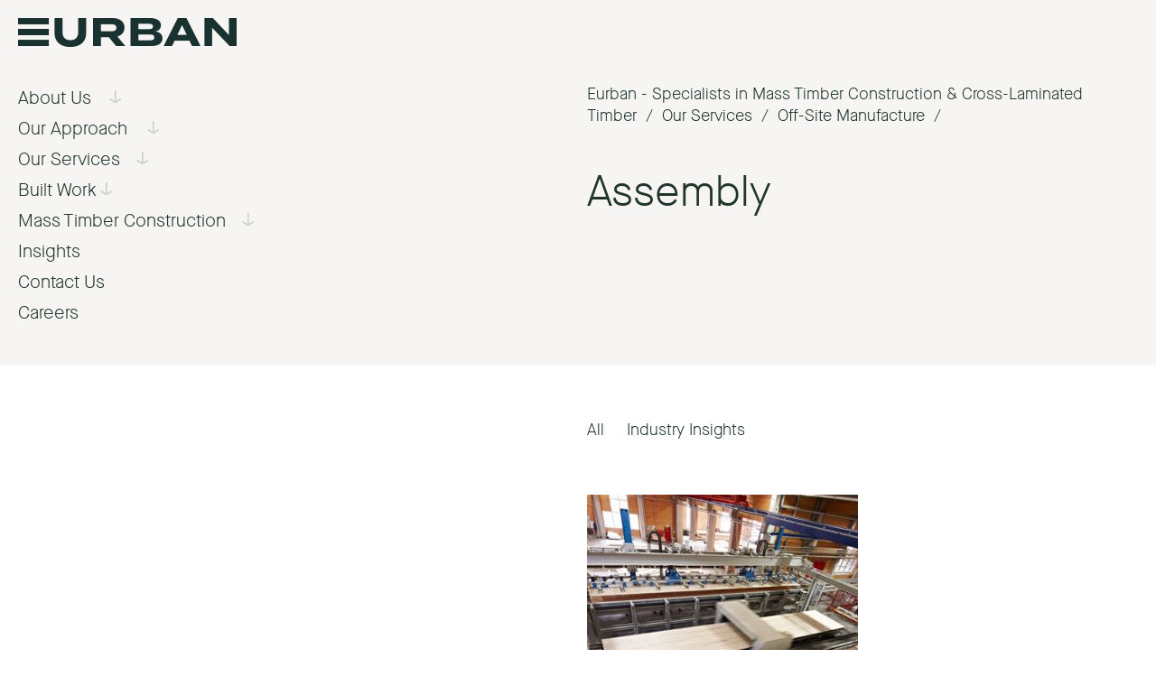

--- FILE ---
content_type: text/html; charset=UTF-8
request_url: https://www.eurban.co.uk/our-services/off-site-manufacture/attachment/off-site-manufacture-feature-our-service-eurban/
body_size: 9338
content:
<!DOCTYPE html>
<html xmlns="https://www.w3.org/1999/xhtml">

<head profile="https://gmpg.org/xfn/11">
  <meta http-equiv="Content-Type" content="text/html;   charset=UTF-8" />
  <meta name="viewport" content="width=device-width, minimum-scale=1,   maximum-scale=1, user-scalable=no" />
  <meta name="google-site-verification" content="nh5sHBjiWYgb3UI6IBtTEyZHNbyzhbV0c-eCeBWbF74" />
  <link rel="icon" type="image/png" href="https://www.eurban.co.uk/favicon.ico"/>

  <title>Assembly | Eurban - Specialists in Mass Timber Construction &amp; Cross-Laminated Timber</title>

  <link rel="alternate" type="application/rss+xml" title="Eurban &#8211; Specialists in Mass Timber Construction &amp; Cross-Laminated Timber RSS Feed" href="https://www.eurban.co.uk/feed/" />
  <link rel="pingback" href="https://www.eurban.co.uk/xmlrpc.php" />
  <!--[if lt IE 9]>
    <script src="//html5shiv.googlecode.com/svn/trunk/html5.js"></script>
  <![endif]-->

  
<meta name='robots' content='index, follow, max-image-preview:large, max-snippet:-1, max-video-preview:-1' />
	<style>img:is([sizes="auto" i], [sizes^="auto," i]) { contain-intrinsic-size: 3000px 1500px }</style>
	
	<!-- This site is optimized with the Yoast SEO plugin v23.9 - https://yoast.com/wordpress/plugins/seo/ -->
	<title>Assembly | Eurban - Specialists in Mass Timber Construction &amp; Cross-Laminated Timber</title>
	<link rel="canonical" href="https://www.eurban.co.uk/our-services/off-site-manufacture/attachment/off-site-manufacture-feature-our-service-eurban/" />
	<meta property="og:locale" content="en_GB" />
	<meta property="og:type" content="article" />
	<meta property="og:title" content="Assembly | Eurban - Specialists in Mass Timber Construction &amp; Cross-Laminated Timber" />
	<meta property="og:url" content="https://www.eurban.co.uk/our-services/off-site-manufacture/attachment/off-site-manufacture-feature-our-service-eurban/" />
	<meta property="og:site_name" content="Eurban - Specialists in Mass Timber Construction &amp; Cross-Laminated Timber" />
	<meta property="article:modified_time" content="2017-10-24T11:30:10+00:00" />
	<meta property="og:image" content="https://www.eurban.co.uk/our-services/off-site-manufacture/attachment/off-site-manufacture-feature-our-service-eurban" />
	<meta property="og:image:width" content="380" />
	<meta property="og:image:height" content="380" />
	<meta property="og:image:type" content="image/jpeg" />
	<meta name="twitter:card" content="summary_large_image" />
	<script type="application/ld+json" class="yoast-schema-graph">{"@context":"https://schema.org","@graph":[{"@type":"WebPage","@id":"https://www.eurban.co.uk/our-services/off-site-manufacture/attachment/off-site-manufacture-feature-our-service-eurban/","url":"https://www.eurban.co.uk/our-services/off-site-manufacture/attachment/off-site-manufacture-feature-our-service-eurban/","name":"Assembly | Eurban - Specialists in Mass Timber Construction &amp; Cross-Laminated Timber","isPartOf":{"@id":"https://www.eurban.co.uk/#website"},"primaryImageOfPage":{"@id":"https://www.eurban.co.uk/our-services/off-site-manufacture/attachment/off-site-manufacture-feature-our-service-eurban/#primaryimage"},"image":{"@id":"https://www.eurban.co.uk/our-services/off-site-manufacture/attachment/off-site-manufacture-feature-our-service-eurban/#primaryimage"},"thumbnailUrl":"https://www.eurban.co.uk/wp-content/uploads/2017/07/off-site-manufacture-feature-our-service-eurban.jpg","datePublished":"2017-10-24T11:30:01+00:00","dateModified":"2017-10-24T11:30:10+00:00","breadcrumb":{"@id":"https://www.eurban.co.uk/our-services/off-site-manufacture/attachment/off-site-manufacture-feature-our-service-eurban/#breadcrumb"},"inLanguage":"en-GB","potentialAction":[{"@type":"ReadAction","target":["https://www.eurban.co.uk/our-services/off-site-manufacture/attachment/off-site-manufacture-feature-our-service-eurban/"]}]},{"@type":"ImageObject","inLanguage":"en-GB","@id":"https://www.eurban.co.uk/our-services/off-site-manufacture/attachment/off-site-manufacture-feature-our-service-eurban/#primaryimage","url":"https://www.eurban.co.uk/wp-content/uploads/2017/07/off-site-manufacture-feature-our-service-eurban.jpg","contentUrl":"https://www.eurban.co.uk/wp-content/uploads/2017/07/off-site-manufacture-feature-our-service-eurban.jpg","width":380,"height":380,"caption":"Assembly"},{"@type":"BreadcrumbList","@id":"https://www.eurban.co.uk/our-services/off-site-manufacture/attachment/off-site-manufacture-feature-our-service-eurban/#breadcrumb","itemListElement":[{"@type":"ListItem","position":1,"name":"Home","item":"https://www.eurban.co.uk/"},{"@type":"ListItem","position":2,"name":"Our Services","item":"https://www.eurban.co.uk/our-services/"},{"@type":"ListItem","position":3,"name":"Off-Site Manufacture","item":"https://www.eurban.co.uk/our-services/off-site-manufacture/"},{"@type":"ListItem","position":4,"name":"Assembly"}]},{"@type":"WebSite","@id":"https://www.eurban.co.uk/#website","url":"https://www.eurban.co.uk/","name":"Eurban - Specialists in Mass Timber Construction &amp; Cross-Laminated Timber","description":"Eurban","potentialAction":[{"@type":"SearchAction","target":{"@type":"EntryPoint","urlTemplate":"https://www.eurban.co.uk/?s={search_term_string}"},"query-input":{"@type":"PropertyValueSpecification","valueRequired":true,"valueName":"search_term_string"}}],"inLanguage":"en-GB"}]}</script>
	<!-- / Yoast SEO plugin. -->


<link rel="alternate" type="application/rss+xml" title="Eurban - Specialists in Mass Timber Construction &amp; Cross-Laminated Timber &raquo; Assembly Comments Feed" href="https://www.eurban.co.uk/our-services/off-site-manufacture/attachment/off-site-manufacture-feature-our-service-eurban/feed/" />
<link rel='stylesheet' id='wp-block-library-css' href='https://www.eurban.co.uk/wp-includes/css/dist/block-library/style.min.css?ver=6.7.4' type='text/css' media='all' />
<style id='classic-theme-styles-inline-css' type='text/css'>
/*! This file is auto-generated */
.wp-block-button__link{color:#fff;background-color:#32373c;border-radius:9999px;box-shadow:none;text-decoration:none;padding:calc(.667em + 2px) calc(1.333em + 2px);font-size:1.125em}.wp-block-file__button{background:#32373c;color:#fff;text-decoration:none}
</style>
<style id='global-styles-inline-css' type='text/css'>
:root{--wp--preset--aspect-ratio--square: 1;--wp--preset--aspect-ratio--4-3: 4/3;--wp--preset--aspect-ratio--3-4: 3/4;--wp--preset--aspect-ratio--3-2: 3/2;--wp--preset--aspect-ratio--2-3: 2/3;--wp--preset--aspect-ratio--16-9: 16/9;--wp--preset--aspect-ratio--9-16: 9/16;--wp--preset--color--black: #000000;--wp--preset--color--cyan-bluish-gray: #abb8c3;--wp--preset--color--white: #ffffff;--wp--preset--color--pale-pink: #f78da7;--wp--preset--color--vivid-red: #cf2e2e;--wp--preset--color--luminous-vivid-orange: #ff6900;--wp--preset--color--luminous-vivid-amber: #fcb900;--wp--preset--color--light-green-cyan: #7bdcb5;--wp--preset--color--vivid-green-cyan: #00d084;--wp--preset--color--pale-cyan-blue: #8ed1fc;--wp--preset--color--vivid-cyan-blue: #0693e3;--wp--preset--color--vivid-purple: #9b51e0;--wp--preset--gradient--vivid-cyan-blue-to-vivid-purple: linear-gradient(135deg,rgba(6,147,227,1) 0%,rgb(155,81,224) 100%);--wp--preset--gradient--light-green-cyan-to-vivid-green-cyan: linear-gradient(135deg,rgb(122,220,180) 0%,rgb(0,208,130) 100%);--wp--preset--gradient--luminous-vivid-amber-to-luminous-vivid-orange: linear-gradient(135deg,rgba(252,185,0,1) 0%,rgba(255,105,0,1) 100%);--wp--preset--gradient--luminous-vivid-orange-to-vivid-red: linear-gradient(135deg,rgba(255,105,0,1) 0%,rgb(207,46,46) 100%);--wp--preset--gradient--very-light-gray-to-cyan-bluish-gray: linear-gradient(135deg,rgb(238,238,238) 0%,rgb(169,184,195) 100%);--wp--preset--gradient--cool-to-warm-spectrum: linear-gradient(135deg,rgb(74,234,220) 0%,rgb(151,120,209) 20%,rgb(207,42,186) 40%,rgb(238,44,130) 60%,rgb(251,105,98) 80%,rgb(254,248,76) 100%);--wp--preset--gradient--blush-light-purple: linear-gradient(135deg,rgb(255,206,236) 0%,rgb(152,150,240) 100%);--wp--preset--gradient--blush-bordeaux: linear-gradient(135deg,rgb(254,205,165) 0%,rgb(254,45,45) 50%,rgb(107,0,62) 100%);--wp--preset--gradient--luminous-dusk: linear-gradient(135deg,rgb(255,203,112) 0%,rgb(199,81,192) 50%,rgb(65,88,208) 100%);--wp--preset--gradient--pale-ocean: linear-gradient(135deg,rgb(255,245,203) 0%,rgb(182,227,212) 50%,rgb(51,167,181) 100%);--wp--preset--gradient--electric-grass: linear-gradient(135deg,rgb(202,248,128) 0%,rgb(113,206,126) 100%);--wp--preset--gradient--midnight: linear-gradient(135deg,rgb(2,3,129) 0%,rgb(40,116,252) 100%);--wp--preset--font-size--small: 13px;--wp--preset--font-size--medium: 20px;--wp--preset--font-size--large: 36px;--wp--preset--font-size--x-large: 42px;--wp--preset--spacing--20: 0.44rem;--wp--preset--spacing--30: 0.67rem;--wp--preset--spacing--40: 1rem;--wp--preset--spacing--50: 1.5rem;--wp--preset--spacing--60: 2.25rem;--wp--preset--spacing--70: 3.38rem;--wp--preset--spacing--80: 5.06rem;--wp--preset--shadow--natural: 6px 6px 9px rgba(0, 0, 0, 0.2);--wp--preset--shadow--deep: 12px 12px 50px rgba(0, 0, 0, 0.4);--wp--preset--shadow--sharp: 6px 6px 0px rgba(0, 0, 0, 0.2);--wp--preset--shadow--outlined: 6px 6px 0px -3px rgba(255, 255, 255, 1), 6px 6px rgba(0, 0, 0, 1);--wp--preset--shadow--crisp: 6px 6px 0px rgba(0, 0, 0, 1);}:where(.is-layout-flex){gap: 0.5em;}:where(.is-layout-grid){gap: 0.5em;}body .is-layout-flex{display: flex;}.is-layout-flex{flex-wrap: wrap;align-items: center;}.is-layout-flex > :is(*, div){margin: 0;}body .is-layout-grid{display: grid;}.is-layout-grid > :is(*, div){margin: 0;}:where(.wp-block-columns.is-layout-flex){gap: 2em;}:where(.wp-block-columns.is-layout-grid){gap: 2em;}:where(.wp-block-post-template.is-layout-flex){gap: 1.25em;}:where(.wp-block-post-template.is-layout-grid){gap: 1.25em;}.has-black-color{color: var(--wp--preset--color--black) !important;}.has-cyan-bluish-gray-color{color: var(--wp--preset--color--cyan-bluish-gray) !important;}.has-white-color{color: var(--wp--preset--color--white) !important;}.has-pale-pink-color{color: var(--wp--preset--color--pale-pink) !important;}.has-vivid-red-color{color: var(--wp--preset--color--vivid-red) !important;}.has-luminous-vivid-orange-color{color: var(--wp--preset--color--luminous-vivid-orange) !important;}.has-luminous-vivid-amber-color{color: var(--wp--preset--color--luminous-vivid-amber) !important;}.has-light-green-cyan-color{color: var(--wp--preset--color--light-green-cyan) !important;}.has-vivid-green-cyan-color{color: var(--wp--preset--color--vivid-green-cyan) !important;}.has-pale-cyan-blue-color{color: var(--wp--preset--color--pale-cyan-blue) !important;}.has-vivid-cyan-blue-color{color: var(--wp--preset--color--vivid-cyan-blue) !important;}.has-vivid-purple-color{color: var(--wp--preset--color--vivid-purple) !important;}.has-black-background-color{background-color: var(--wp--preset--color--black) !important;}.has-cyan-bluish-gray-background-color{background-color: var(--wp--preset--color--cyan-bluish-gray) !important;}.has-white-background-color{background-color: var(--wp--preset--color--white) !important;}.has-pale-pink-background-color{background-color: var(--wp--preset--color--pale-pink) !important;}.has-vivid-red-background-color{background-color: var(--wp--preset--color--vivid-red) !important;}.has-luminous-vivid-orange-background-color{background-color: var(--wp--preset--color--luminous-vivid-orange) !important;}.has-luminous-vivid-amber-background-color{background-color: var(--wp--preset--color--luminous-vivid-amber) !important;}.has-light-green-cyan-background-color{background-color: var(--wp--preset--color--light-green-cyan) !important;}.has-vivid-green-cyan-background-color{background-color: var(--wp--preset--color--vivid-green-cyan) !important;}.has-pale-cyan-blue-background-color{background-color: var(--wp--preset--color--pale-cyan-blue) !important;}.has-vivid-cyan-blue-background-color{background-color: var(--wp--preset--color--vivid-cyan-blue) !important;}.has-vivid-purple-background-color{background-color: var(--wp--preset--color--vivid-purple) !important;}.has-black-border-color{border-color: var(--wp--preset--color--black) !important;}.has-cyan-bluish-gray-border-color{border-color: var(--wp--preset--color--cyan-bluish-gray) !important;}.has-white-border-color{border-color: var(--wp--preset--color--white) !important;}.has-pale-pink-border-color{border-color: var(--wp--preset--color--pale-pink) !important;}.has-vivid-red-border-color{border-color: var(--wp--preset--color--vivid-red) !important;}.has-luminous-vivid-orange-border-color{border-color: var(--wp--preset--color--luminous-vivid-orange) !important;}.has-luminous-vivid-amber-border-color{border-color: var(--wp--preset--color--luminous-vivid-amber) !important;}.has-light-green-cyan-border-color{border-color: var(--wp--preset--color--light-green-cyan) !important;}.has-vivid-green-cyan-border-color{border-color: var(--wp--preset--color--vivid-green-cyan) !important;}.has-pale-cyan-blue-border-color{border-color: var(--wp--preset--color--pale-cyan-blue) !important;}.has-vivid-cyan-blue-border-color{border-color: var(--wp--preset--color--vivid-cyan-blue) !important;}.has-vivid-purple-border-color{border-color: var(--wp--preset--color--vivid-purple) !important;}.has-vivid-cyan-blue-to-vivid-purple-gradient-background{background: var(--wp--preset--gradient--vivid-cyan-blue-to-vivid-purple) !important;}.has-light-green-cyan-to-vivid-green-cyan-gradient-background{background: var(--wp--preset--gradient--light-green-cyan-to-vivid-green-cyan) !important;}.has-luminous-vivid-amber-to-luminous-vivid-orange-gradient-background{background: var(--wp--preset--gradient--luminous-vivid-amber-to-luminous-vivid-orange) !important;}.has-luminous-vivid-orange-to-vivid-red-gradient-background{background: var(--wp--preset--gradient--luminous-vivid-orange-to-vivid-red) !important;}.has-very-light-gray-to-cyan-bluish-gray-gradient-background{background: var(--wp--preset--gradient--very-light-gray-to-cyan-bluish-gray) !important;}.has-cool-to-warm-spectrum-gradient-background{background: var(--wp--preset--gradient--cool-to-warm-spectrum) !important;}.has-blush-light-purple-gradient-background{background: var(--wp--preset--gradient--blush-light-purple) !important;}.has-blush-bordeaux-gradient-background{background: var(--wp--preset--gradient--blush-bordeaux) !important;}.has-luminous-dusk-gradient-background{background: var(--wp--preset--gradient--luminous-dusk) !important;}.has-pale-ocean-gradient-background{background: var(--wp--preset--gradient--pale-ocean) !important;}.has-electric-grass-gradient-background{background: var(--wp--preset--gradient--electric-grass) !important;}.has-midnight-gradient-background{background: var(--wp--preset--gradient--midnight) !important;}.has-small-font-size{font-size: var(--wp--preset--font-size--small) !important;}.has-medium-font-size{font-size: var(--wp--preset--font-size--medium) !important;}.has-large-font-size{font-size: var(--wp--preset--font-size--large) !important;}.has-x-large-font-size{font-size: var(--wp--preset--font-size--x-large) !important;}
:where(.wp-block-post-template.is-layout-flex){gap: 1.25em;}:where(.wp-block-post-template.is-layout-grid){gap: 1.25em;}
:where(.wp-block-columns.is-layout-flex){gap: 2em;}:where(.wp-block-columns.is-layout-grid){gap: 2em;}
:root :where(.wp-block-pullquote){font-size: 1.5em;line-height: 1.6;}
</style>
<link rel='stylesheet' id='contact-form-7-css' href='https://www.eurban.co.uk/wp-content/plugins/contact-form-7/includes/css/styles.css?ver=6.0' type='text/css' media='all' />
<link rel='stylesheet' id='style-css' href='https://www.eurban.co.uk/wp-content/themes/eurban/style.min.css?ver=6.7.4' async='async' type='text/css' media='all' />
<link rel='stylesheet' id='slick-style-css' href='https://cdnjs.cloudflare.com/ajax/libs/slick-carousel/1.6.0/slick.min.css?ver=6.7.4' async='async' type='text/css' media='all' />
<link rel='stylesheet' id='owl-style-css' href='https://cdnjs.cloudflare.com/ajax/libs/OwlCarousel2/2.2.0/assets/owl.carousel.min.css?ver=6.7.4' async='async' type='text/css' media='all' />
<link rel='stylesheet' id='owl-theme-style-css' href='https://cdnjs.cloudflare.com/ajax/libs/OwlCarousel2/2.2.0/assets/owl.theme.default.min.css?ver=6.7.4' async='async' type='text/css' media='all' />
<script type="text/javascript" id="wpgmza_data-js-extra">
/* <![CDATA[ */
var wpgmza_google_api_status = {"message":"Enqueued","code":"ENQUEUED"};
/* ]]> */
</script>
<script type="text/javascript" src="https://www.eurban.co.uk/wp-content/plugins/wp-google-maps/wpgmza_data.js?ver=6.7.4" id="wpgmza_data-js"></script>
<script type="text/javascript" src="https://www.eurban.co.uk/wp-includes/js/jquery/jquery.min.js?ver=3.7.1" id="jquery-core-js"></script>
<script type="text/javascript" src="https://www.eurban.co.uk/wp-includes/js/jquery/jquery-migrate.min.js?ver=3.4.1" id="jquery-migrate-js"></script>
<link rel="https://api.w.org/" href="https://www.eurban.co.uk/wp-json/" /><link rel="alternate" title="JSON" type="application/json" href="https://www.eurban.co.uk/wp-json/wp/v2/media/1219" /><link rel="EditURI" type="application/rsd+xml" title="RSD" href="https://www.eurban.co.uk/xmlrpc.php?rsd" />
<meta name="generator" content="WordPress 6.7.4" />
<link rel='shortlink' href='https://www.eurban.co.uk/?p=1219' />
<link rel="alternate" title="oEmbed (JSON)" type="application/json+oembed" href="https://www.eurban.co.uk/wp-json/oembed/1.0/embed?url=https%3A%2F%2Fwww.eurban.co.uk%2Four-services%2Foff-site-manufacture%2Fattachment%2Foff-site-manufacture-feature-our-service-eurban%2F" />
<link rel="alternate" title="oEmbed (XML)" type="text/xml+oembed" href="https://www.eurban.co.uk/wp-json/oembed/1.0/embed?url=https%3A%2F%2Fwww.eurban.co.uk%2Four-services%2Foff-site-manufacture%2Fattachment%2Foff-site-manufacture-feature-our-service-eurban%2F&#038;format=xml" />
<!-- Global site tag (gtag.js) - Google Analytics -->
<script async src="https://www.googletagmanager.com/gtag/js?id=UA-2553099-3"></script>
<script>
   window.dataLayer = window.dataLayer || [];
   function gtag(){dataLayer.push(arguments);}
   gtag('js', new Date());
   gtag('config', 'UA-2553099-3');
</script>

</head>
<body class="attachment attachment-template-default single single-attachment postid-1219 attachmentid-1219 attachment-jpeg">
<div id="backTop"></div>

<!-- HEADER START -->
   <header class="content main-header-two light-grey-background">
      <div class="fifty-padding-both">
         <div class="full-width-container clearfix">
            <div class="main-logo-smaller-container hide-on-responsive">
               <a href="https://www.eurban.co.uk">
                  <img src="https://www.eurban.co.uk/wp-content/themes/eurban/assets/img/eurban-logo-smaller.png" alt="Eurban" title="Eurban" width="242px" height="32px">
               </a>
            </div> <!-- main-logo-smaller-container Ends -->
            <div class="mobile-logo-container show-on-responsive">
               <a href="https://www.eurban.co.uk">
                  <img src="https://www.eurban.co.uk/wp-content/themes/eurban/assets/img/eurban-mobile-logo.png" alt="Eurban" title="Eurban" width="150px" height="19px">
               </a>
            </div>
         </div><!-- full-width-container Ends -->
         <div class="full-width-container show-on-responsive">
            <div class="mobile-menu-title-holder">
               Menu
            </div> <!-- mobile-menu-title-holder Ends -->
            <div class="mobile-dropdown-container clearfix">
               <div class="mobile-menu-holder">
                  <nav>
                     <div class="menu-top-menu-container"><ul id="menu-top-menu" class="menu"><li id="menu-item-72" class="about-drop menu-item menu-item-type-post_type menu-item-object-page menu-item-has-children menu-item-72"><a href="https://www.eurban.co.uk/about-us/">About Us</a>
<ul class="sub-menu">
	<li id="menu-item-77" class="menu-item menu-item-type-post_type menu-item-object-page menu-item-77"><a href="https://www.eurban.co.uk/about-us/company-history/">Company History</a></li>
	<li id="menu-item-78" class="menu-item menu-item-type-post_type menu-item-object-page menu-item-78"><a href="https://www.eurban.co.uk/about-us/our-people/">Our People</a></li>
	<li id="menu-item-76" class="menu-item menu-item-type-post_type menu-item-object-page menu-item-76"><a href="https://www.eurban.co.uk/about-us/clients-testimonials/">Clients &#038; Testimonials</a></li>
	<li id="menu-item-74" class="menu-item menu-item-type-post_type menu-item-object-page menu-item-74"><a href="https://www.eurban.co.uk/about-us/project-awards/">Project Awards</a></li>
	<li id="menu-item-73" class="menu-item menu-item-type-post_type menu-item-object-page menu-item-73"><a href="https://www.eurban.co.uk/about-us/accreditations/">Accreditations</a></li>
</ul>
</li>
<li id="menu-item-81" class="how-we-work-drop menu-item menu-item-type-post_type menu-item-object-page menu-item-has-children menu-item-81"><a href="https://www.eurban.co.uk/our-approach/">Our Approach</a>
<ul class="sub-menu">
	<li id="menu-item-82" class="menu-item menu-item-type-post_type menu-item-object-page menu-item-82"><a href="https://www.eurban.co.uk/our-approach/responsible-design/">Responsible Design</a></li>
	<li id="menu-item-83" class="menu-item menu-item-type-post_type menu-item-object-page menu-item-83"><a href="https://www.eurban.co.uk/our-approach/mass-timber-specialist/">Mass Timber Specialist</a></li>
	<li id="menu-item-80" class="menu-item menu-item-type-post_type menu-item-object-page menu-item-80"><a href="https://www.eurban.co.uk/our-approach/design-led-engineering/">Design-Led Engineering</a></li>
	<li id="menu-item-79" class="menu-item menu-item-type-post_type menu-item-object-page menu-item-79"><a href="https://www.eurban.co.uk/our-approach/digital-construction/">Digital Construction</a></li>
</ul>
</li>
<li id="menu-item-741" class="service-drop menu-item menu-item-type-post_type menu-item-object-page menu-item-has-children menu-item-741"><a href="https://www.eurban.co.uk/our-services/">Our Services</a>
<ul class="sub-menu">
	<li id="menu-item-733" class="menu-item menu-item-type-post_type menu-item-object-page menu-item-733"><a href="https://www.eurban.co.uk/our-services/structural-design/">Structural Design</a></li>
	<li id="menu-item-734" class="menu-item menu-item-type-post_type menu-item-object-page menu-item-734"><a href="https://www.eurban.co.uk/our-services/design-manufacture-assembly-dfma/">Design for Manufacture &#038; Assembly (DfMA)</a></li>
	<li id="menu-item-732" class="menu-item menu-item-type-post_type menu-item-object-page menu-item-732"><a href="https://www.eurban.co.uk/our-services/off-site-manufacture/">Off-Site Manufacture</a></li>
	<li id="menu-item-1288" class="menu-item menu-item-type-post_type menu-item-object-page menu-item-1288"><a href="https://www.eurban.co.uk/our-services/on-site-assembly/">On-Site Assembly</a></li>
</ul>
</li>
<li id="menu-item-189" class="project-drop menu-item menu-item-type-post_type menu-item-object-page menu-item-has-children menu-item-189"><a href="https://www.eurban.co.uk/built-work/">Built Work</a>
<ul class="sub-menu">
	<li id="menu-item-311" class="menu-item menu-item-type-post_type menu-item-object-page menu-item-311"><a href="https://www.eurban.co.uk/built-work/">Project Listings</a></li>
</ul>
</li>
<li id="menu-item-740" class="solid-timber-drop menu-item menu-item-type-post_type menu-item-object-page menu-item-has-children menu-item-740"><a href="https://www.eurban.co.uk/mass-timber-construction/">Mass Timber Construction</a>
<ul class="sub-menu">
	<li id="menu-item-97" class="menu-item menu-item-type-custom menu-item-object-custom menu-item-97"><a href="https://www.eurban.co.uk/mass-timber-construction/#why-choose-solid-timber">Why choose Mass Timber</a></li>
	<li id="menu-item-98" class="menu-item menu-item-type-custom menu-item-object-custom menu-item-98"><a href="https://www.eurban.co.uk/solid-timber-construction/#materials-scroll">Materials &#038; Components</a></li>
</ul>
</li>
<li id="menu-item-731" class="menu-item menu-item-type-post_type menu-item-object-page menu-item-731"><a href="https://www.eurban.co.uk/insights/">Insights</a></li>
<li id="menu-item-599" class="menu-item menu-item-type-post_type menu-item-object-page menu-item-599"><a href="https://www.eurban.co.uk/contact-us/">Contact Us</a></li>
<li id="menu-item-75" class="menu-item menu-item-type-post_type menu-item-object-page menu-item-75"><a href="https://www.eurban.co.uk/about-us/careers/">Careers</a></li>
</ul></div>                  </nav>
               </div> <!-- mobile-menu-holder Ends -->
            </div> <!-- mobile-dropdown-container Ends -->
         </div> <!-- full-width-container Ends -->
      </div> <!-- fifty-padding-both Ends -->
   </header> <!-- content Ends -->

   <!-- Sticky Header Section -->
   <header class="content sticky-header trigger-adjust">
      <div class="fifty-padding-both">
         <div class="full-width-container">
            <div class="sticky-menu-title-holder">
               Menu
            </div> <!-- sticky-menu-title-holder Ends -->
            <div class="sticky-dropdown-container clearfix">
               <div class="sticky-menu-holder">
                  <nav>
                     <div class="menu-top-menu-container"><ul id="menu-top-menu-1" class="menu"><li class="about-drop menu-item menu-item-type-post_type menu-item-object-page menu-item-has-children menu-item-72"><a href="https://www.eurban.co.uk/about-us/">About Us</a>
<ul class="sub-menu">
	<li class="menu-item menu-item-type-post_type menu-item-object-page menu-item-77"><a href="https://www.eurban.co.uk/about-us/company-history/">Company History</a></li>
	<li class="menu-item menu-item-type-post_type menu-item-object-page menu-item-78"><a href="https://www.eurban.co.uk/about-us/our-people/">Our People</a></li>
	<li class="menu-item menu-item-type-post_type menu-item-object-page menu-item-76"><a href="https://www.eurban.co.uk/about-us/clients-testimonials/">Clients &#038; Testimonials</a></li>
	<li class="menu-item menu-item-type-post_type menu-item-object-page menu-item-74"><a href="https://www.eurban.co.uk/about-us/project-awards/">Project Awards</a></li>
	<li class="menu-item menu-item-type-post_type menu-item-object-page menu-item-73"><a href="https://www.eurban.co.uk/about-us/accreditations/">Accreditations</a></li>
</ul>
</li>
<li class="how-we-work-drop menu-item menu-item-type-post_type menu-item-object-page menu-item-has-children menu-item-81"><a href="https://www.eurban.co.uk/our-approach/">Our Approach</a>
<ul class="sub-menu">
	<li class="menu-item menu-item-type-post_type menu-item-object-page menu-item-82"><a href="https://www.eurban.co.uk/our-approach/responsible-design/">Responsible Design</a></li>
	<li class="menu-item menu-item-type-post_type menu-item-object-page menu-item-83"><a href="https://www.eurban.co.uk/our-approach/mass-timber-specialist/">Mass Timber Specialist</a></li>
	<li class="menu-item menu-item-type-post_type menu-item-object-page menu-item-80"><a href="https://www.eurban.co.uk/our-approach/design-led-engineering/">Design-Led Engineering</a></li>
	<li class="menu-item menu-item-type-post_type menu-item-object-page menu-item-79"><a href="https://www.eurban.co.uk/our-approach/digital-construction/">Digital Construction</a></li>
</ul>
</li>
<li class="service-drop menu-item menu-item-type-post_type menu-item-object-page menu-item-has-children menu-item-741"><a href="https://www.eurban.co.uk/our-services/">Our Services</a>
<ul class="sub-menu">
	<li class="menu-item menu-item-type-post_type menu-item-object-page menu-item-733"><a href="https://www.eurban.co.uk/our-services/structural-design/">Structural Design</a></li>
	<li class="menu-item menu-item-type-post_type menu-item-object-page menu-item-734"><a href="https://www.eurban.co.uk/our-services/design-manufacture-assembly-dfma/">Design for Manufacture &#038; Assembly (DfMA)</a></li>
	<li class="menu-item menu-item-type-post_type menu-item-object-page menu-item-732"><a href="https://www.eurban.co.uk/our-services/off-site-manufacture/">Off-Site Manufacture</a></li>
	<li class="menu-item menu-item-type-post_type menu-item-object-page menu-item-1288"><a href="https://www.eurban.co.uk/our-services/on-site-assembly/">On-Site Assembly</a></li>
</ul>
</li>
<li class="project-drop menu-item menu-item-type-post_type menu-item-object-page menu-item-has-children menu-item-189"><a href="https://www.eurban.co.uk/built-work/">Built Work</a>
<ul class="sub-menu">
	<li class="menu-item menu-item-type-post_type menu-item-object-page menu-item-311"><a href="https://www.eurban.co.uk/built-work/">Project Listings</a></li>
</ul>
</li>
<li class="solid-timber-drop menu-item menu-item-type-post_type menu-item-object-page menu-item-has-children menu-item-740"><a href="https://www.eurban.co.uk/mass-timber-construction/">Mass Timber Construction</a>
<ul class="sub-menu">
	<li class="menu-item menu-item-type-custom menu-item-object-custom menu-item-97"><a href="https://www.eurban.co.uk/mass-timber-construction/#why-choose-solid-timber">Why choose Mass Timber</a></li>
	<li class="menu-item menu-item-type-custom menu-item-object-custom menu-item-98"><a href="https://www.eurban.co.uk/solid-timber-construction/#materials-scroll">Materials &#038; Components</a></li>
</ul>
</li>
<li class="menu-item menu-item-type-post_type menu-item-object-page menu-item-731"><a href="https://www.eurban.co.uk/insights/">Insights</a></li>
<li class="menu-item menu-item-type-post_type menu-item-object-page menu-item-599"><a href="https://www.eurban.co.uk/contact-us/">Contact Us</a></li>
<li class="menu-item menu-item-type-post_type menu-item-object-page menu-item-75"><a href="https://www.eurban.co.uk/about-us/careers/">Careers</a></li>
</ul></div>                  </nav>
               </div> <!-- sticky-menu-holder Ends -->
            </div> <!-- sticky-dropdown-container Ends -->
            <a class="scrolltoboy" href="#backTop">
               <div class="sticky-menu-back-top">
                  Back to Top
               </div> <!-- ticky-menu-back-top Ends -->
            </a>
         </div> <!-- full-width-container Ends -->
      </div> <!-- fifty-padding-both Ends -->
   </header> <!-- content Ends -->
   <section class="content light-grey-background">
   <div class="fifty-padding-both">
      <div class="full-width-container clearfix">

         <div class="full-half-container hide-on-responsive">
            <div class="top-menu-container color-fix clearfix">
               <nav>
                  <div class="menu-top-menu-container"><ul id="menu-top-menu-2" class="menu"><li class="about-drop menu-item menu-item-type-post_type menu-item-object-page menu-item-has-children menu-item-72"><a href="https://www.eurban.co.uk/about-us/">About Us</a>
<ul class="sub-menu">
	<li class="menu-item menu-item-type-post_type menu-item-object-page menu-item-77"><a href="https://www.eurban.co.uk/about-us/company-history/">Company History</a></li>
	<li class="menu-item menu-item-type-post_type menu-item-object-page menu-item-78"><a href="https://www.eurban.co.uk/about-us/our-people/">Our People</a></li>
	<li class="menu-item menu-item-type-post_type menu-item-object-page menu-item-76"><a href="https://www.eurban.co.uk/about-us/clients-testimonials/">Clients &#038; Testimonials</a></li>
	<li class="menu-item menu-item-type-post_type menu-item-object-page menu-item-74"><a href="https://www.eurban.co.uk/about-us/project-awards/">Project Awards</a></li>
	<li class="menu-item menu-item-type-post_type menu-item-object-page menu-item-73"><a href="https://www.eurban.co.uk/about-us/accreditations/">Accreditations</a></li>
</ul>
</li>
<li class="how-we-work-drop menu-item menu-item-type-post_type menu-item-object-page menu-item-has-children menu-item-81"><a href="https://www.eurban.co.uk/our-approach/">Our Approach</a>
<ul class="sub-menu">
	<li class="menu-item menu-item-type-post_type menu-item-object-page menu-item-82"><a href="https://www.eurban.co.uk/our-approach/responsible-design/">Responsible Design</a></li>
	<li class="menu-item menu-item-type-post_type menu-item-object-page menu-item-83"><a href="https://www.eurban.co.uk/our-approach/mass-timber-specialist/">Mass Timber Specialist</a></li>
	<li class="menu-item menu-item-type-post_type menu-item-object-page menu-item-80"><a href="https://www.eurban.co.uk/our-approach/design-led-engineering/">Design-Led Engineering</a></li>
	<li class="menu-item menu-item-type-post_type menu-item-object-page menu-item-79"><a href="https://www.eurban.co.uk/our-approach/digital-construction/">Digital Construction</a></li>
</ul>
</li>
<li class="service-drop menu-item menu-item-type-post_type menu-item-object-page menu-item-has-children menu-item-741"><a href="https://www.eurban.co.uk/our-services/">Our Services</a>
<ul class="sub-menu">
	<li class="menu-item menu-item-type-post_type menu-item-object-page menu-item-733"><a href="https://www.eurban.co.uk/our-services/structural-design/">Structural Design</a></li>
	<li class="menu-item menu-item-type-post_type menu-item-object-page menu-item-734"><a href="https://www.eurban.co.uk/our-services/design-manufacture-assembly-dfma/">Design for Manufacture &#038; Assembly (DfMA)</a></li>
	<li class="menu-item menu-item-type-post_type menu-item-object-page menu-item-732"><a href="https://www.eurban.co.uk/our-services/off-site-manufacture/">Off-Site Manufacture</a></li>
	<li class="menu-item menu-item-type-post_type menu-item-object-page menu-item-1288"><a href="https://www.eurban.co.uk/our-services/on-site-assembly/">On-Site Assembly</a></li>
</ul>
</li>
<li class="project-drop menu-item menu-item-type-post_type menu-item-object-page menu-item-has-children menu-item-189"><a href="https://www.eurban.co.uk/built-work/">Built Work</a>
<ul class="sub-menu">
	<li class="menu-item menu-item-type-post_type menu-item-object-page menu-item-311"><a href="https://www.eurban.co.uk/built-work/">Project Listings</a></li>
</ul>
</li>
<li class="solid-timber-drop menu-item menu-item-type-post_type menu-item-object-page menu-item-has-children menu-item-740"><a href="https://www.eurban.co.uk/mass-timber-construction/">Mass Timber Construction</a>
<ul class="sub-menu">
	<li class="menu-item menu-item-type-custom menu-item-object-custom menu-item-97"><a href="https://www.eurban.co.uk/mass-timber-construction/#why-choose-solid-timber">Why choose Mass Timber</a></li>
	<li class="menu-item menu-item-type-custom menu-item-object-custom menu-item-98"><a href="https://www.eurban.co.uk/solid-timber-construction/#materials-scroll">Materials &#038; Components</a></li>
</ul>
</li>
<li class="menu-item menu-item-type-post_type menu-item-object-page menu-item-731"><a href="https://www.eurban.co.uk/insights/">Insights</a></li>
<li class="menu-item menu-item-type-post_type menu-item-object-page menu-item-599"><a href="https://www.eurban.co.uk/contact-us/">Contact Us</a></li>
<li class="menu-item menu-item-type-post_type menu-item-object-page menu-item-75"><a href="https://www.eurban.co.uk/about-us/careers/">Careers</a></li>
</ul></div>               </nav>
            </div> <!-- top-menu-container Ends -->
         </div> <!-- full-half-container Ends -->

         <div class="full-half-container">
            <div class="inner-full-half-holder">
                             <div class="breadcrumb clearfix long-text-fix" typeof="BreadcrumbList" vocab="http://schema.org/">
               <!-- Breadcrumb NavXT 7.3.1 -->
<span property="itemListElement" typeof="ListItem"><a property="item" typeof="WebPage" title="Go to Eurban - Specialists in Mass Timber Construction &amp; Cross-Laminated Timber." href="https://www.eurban.co.uk" class="home"><span property="name">Eurban - Specialists in Mass Timber Construction &amp; Cross-Laminated Timber</span></a><meta property="position" content="1"></span>&nbsp;&nbsp;/&nbsp;&nbsp;<span property="itemListElement" typeof="ListItem"><a property="item" typeof="WebPage" title="Go to Our Services." href="https://www.eurban.co.uk/our-services/" class="post post-page"><span property="name">Our Services</span></a><meta property="position" content="2"></span>&nbsp;&nbsp;/&nbsp;&nbsp;<span property="itemListElement" typeof="ListItem"><a property="item" typeof="WebPage" title="Go to Off-Site Manufacture." href="https://www.eurban.co.uk/our-services/off-site-manufacture/" class="post post-page"><span property="name">Off-Site Manufacture</span></a><meta property="position" content="3"></span>&nbsp;&nbsp;/&nbsp;&nbsp;<span property="itemListElement" typeof="ListItem"><span class="page-name" property="name">Assembly</span><meta property="position" content="4"></span>               </div> <!-- breadcrumbs Ends -->
                             <div class="full-half-title-holder">
                                      <h1>Assembly</h1>
						               </div> <!-- full-half-title-holder Ends -->
            </div> <!-- inner-full-half-holder Ends -->
         </div> <!-- full-half-container Ends -->

      </div> <!-- full-with-container Ends -->
   </div> <!-- fifty-padding-both Ends -->
   <div class="forty-spacer"></div>
</section> <!-- content Ends -->

<main class="wrapper"><section class="content header-trigger">
   <div class="eighty-spacer"></div>
	<div class="content-block clearfix">

      <div class="half-block-container">
         <div class="eighty-spacer"></div>
         <div class="insight-taxonmy-holder show-on-responsive">
			   <ul>
				   <li>
                  <a href="https://www.eurban.co.uk/insights/">All</a>
               </li>
					<li><a href="https://www.eurban.co.uk/industry-insights" >Industry Insights</a></li>				</ul>
		   </div> <!-- insight-taxonmy-holder Ends -->
		   <div class="eighty-spacer show-on-responsive"></div>
                     <div class="insights-slider">
                           </div> <!-- insights-slider Ends -->
               </div> <!-- half-block-container Ends -->

     	<div class="half-block-container">
         <div class="insight-taxonmy-holder hide-on-responsive">
			   <ul>
				   <li>
                  <a href="https://www.eurban.co.uk/insights/">All</a>
               </li>
					<li><a href="https://www.eurban.co.uk/industry-insights" >Industry Insights</a></li>				</ul>
		   </div> <!-- insight-taxonmy-holder Ends -->

			<div class="insight-text-holder">
				<div class="eighty-spacer"></div>

            <p class="attachment"><a href='https://www.eurban.co.uk/wp-content/uploads/2017/07/off-site-manufacture-feature-our-service-eurban.jpg'><img fetchpriority="high" decoding="async" width="300" height="300" src="https://www.eurban.co.uk/wp-content/uploads/2017/07/off-site-manufacture-feature-our-service-eurban-300x300.jpg" class="attachment-medium size-medium" alt="Assembly" /></a></p>
         </div> <!-- insight-text-holder Ends -->

 			<div class="share-post">
  				<div class="eighty-spacer"></div>
   			<!-- Go to www.addthis.com/dashboard to customize your tools -->
   			<!-- AddThis Button BEGIN -->
				<style>.at-icon-wrapper{display:none!important}</style>

		      <ul>
	            <li>Share:</li>
	            <li>
                  <a class="addthis_button_facebook at300b" title="Share On Facebook - Eurban" href="#">Facebook</a>
               </li>
	            <li>
                  <a class="addthis_button_twitter at300b" title="Share On Twitter - Eurban" href="#">Twitter</a>
               </li>
               <li>
                  <a class="addthis_button_linkedin at300b" title="Share On LinkedIn - Eurban" href="#">LinkedIn</a>
               </li>
	            <li>
                  <a class="addthis_button_email at300b" title="Email A Friend - Eurban" href="#" target="_blank">Email</a>
               </li>
		      </ul>
			</div> <!-- share-post Ends -->

      </div> <!-- half-block-container Ends -->
   </div> <!-- content-block Ends -->
   <div class="eighty-spacer"></div>
</section> <!-- content Ends -->

<!-- Desktop Related Articles Section -->
<section class="content light-grey-background hide-on-responsive hide_empty">
	<div class="eighty-spacer"></div>
   <div class="content-block clearfix">

		<div class="half-block-container">
			<div class="vist-events-link-holder">
            Related Articles
         </div> <!-- vist-events-link-holder Ends -->
		</div> <!-- half-block-container Ends -->

      <div class="half-block-container module-slide">
         <div class="eighty-spacer show-on-responsive"></div>
	      				<div class="related-articles-block-container">
               <a href="https://www.eurban.co.uk/industry-insights/skys-limit-future-multi-storey-cross-laminated-timber-buildings/">
              	   <div class="related-insights-card-hover"></div>
               	<img width="280" height="280" src="https://www.eurban.co.uk/wp-content/uploads/2017/10/skys-limit-future-multi-storey-cross-laminated-timber-buildings2-280x280.jpg" class="attachment-related_articles_image size-related_articles_image wp-post-image" alt="The Future of Multi-Storey Cross Laminated Timber Buildings" decoding="async" loading="lazy" />               	<div class="related-image-link-holder">
                 		Read more
               	</div> <!-- related-insights-image-link-holder Ends -->
				   </a>

					<div class="thirty-spacer"></div>
					02.11.17					<div class="thirty-spacer"></div>
			  		<h3>The Future of Multi-Storey Cross Laminated Timber Buildings</h3>
			  		<div class="eighty-spacer"></div>
		      </div> <!-- related-articles-block-container Ends -->

         				<div class="related-articles-block-container">
               <a href="https://www.eurban.co.uk/industry-insights/international-growth-clt/">
              	   <div class="related-insights-card-hover"></div>
               	<img width="280" height="280" src="https://www.eurban.co.uk/wp-content/uploads/2017/12/Bridport_House_2-280x280.jpg" class="attachment-related_articles_image size-related_articles_image wp-post-image" alt="Bridport House" decoding="async" loading="lazy" />               	<div class="related-image-link-holder">
                 		Read more
               	</div> <!-- related-insights-image-link-holder Ends -->
				   </a>

					<div class="thirty-spacer"></div>
					05.12.17					<div class="thirty-spacer"></div>
			  		<h3>International Growth of Cross Laminated Timber</h3>
			  		<div class="eighty-spacer"></div>
		      </div> <!-- related-articles-block-container Ends -->

               </div> <!-- half-block-container Ends -->
   </div> <!-- content-block Ends -->
</section> <!-- content Ends -->

<!-- Mobile Related Aricles -->
<section class="content light-grey-background show-on-responsive hide_empty">
	<div class="eighty-spacer"></div>
       <div class="content-block clearfix">
        <div class="vist-events-link-holder">
            Related Articles
         </div> <!-- vist-events-link-holder Ends -->
         <div class="eighty-spacer show-on-responsive"></div>
         <div class="one-block-container show-on-responsive clearfix">
            <div class="mobile-featured-project-container">
               <ul class="slick-featured-project">
                                    <li>
                     <div class="related-articles-block-container">
              		      <a href="https://www.eurban.co.uk/industry-insights/__trashed/">
              			      <div class="related-articles-block-container">
              			         <div class="related-insights-card-hover hide-on-responsive"></div>
              			         <div class="banner-overlay-mob"></div>

                              
               		         <div class="related-image-link-holder hide-on-responsive">
                     	         Read more
                  	         </div> <!-- related-insights-image-link-holder Ends -->
                  	         <div class="insights-image-link-holder ">
                     	         Read more
                		         </div> <!-- insights-image-link-holder Ends -->
							      </div> <!-- related-articles-block-container Ends -->
				  		      </a>
					         <div class="thirty-spacer"></div>
					         14.11.24					         <div class="thirty-spacer"></div>
			  			      <h3>John Morden Centre &#8211; The Role of Craft in Mass Timber</h3>
			  		         <div class="eighty-spacer"></div>
		       	      </div> <!-- related-articles-block-container Ends -->

               	   <div class="insight-slider-nav-container clearfix">
      					   <div class="work-slider-previous orange-arrow"></div>
         					1/32         				   <div class="work-slider-next orange-arrow"></div>
      				   </div>
                  </li>
                           <li>
                     <div class="related-articles-block-container">
              		      <a href="https://www.eurban.co.uk/industry-insights/international-growth-clt/">
              			      <div class="related-articles-block-container">
              			         <div class="related-insights-card-hover hide-on-responsive"></div>
              			         <div class="banner-overlay-mob"></div>

                              <img width="280" height="280" src="https://www.eurban.co.uk/wp-content/uploads/2017/12/Bridport_House_2-280x280.jpg" class="attachment-related_articles_image size-related_articles_image wp-post-image" alt="Bridport House" decoding="async" loading="lazy" />
               		         <div class="related-image-link-holder hide-on-responsive">
                     	         Read more
                  	         </div> <!-- related-insights-image-link-holder Ends -->
                  	         <div class="insights-image-link-holder ">
                     	         Read more
                		         </div> <!-- insights-image-link-holder Ends -->
							      </div> <!-- related-articles-block-container Ends -->
				  		      </a>
					         <div class="thirty-spacer"></div>
					         05.12.17					         <div class="thirty-spacer"></div>
			  			      <h3>International Growth of Cross Laminated Timber</h3>
			  		         <div class="eighty-spacer"></div>
		       	      </div> <!-- related-articles-block-container Ends -->

               	   <div class="insight-slider-nav-container clearfix">
      					   <div class="work-slider-previous orange-arrow"></div>
         					2/32         				   <div class="work-slider-next orange-arrow"></div>
      				   </div>
                  </li>
                     </ul> <!-- slick-featured-project Ends -->
         </div> <!-- mobile-featured-project-container Ends -->
      </div> <!-- one-block-container Ends -->

   </div> <!-- content-block Ends -->
</section> <!-- content Ends -->

<section class="content hide-on-responsive hide_empty">
   <div class="eighty-spacer"></div>
   <div class="margin-fifty-both light-grey-background no-side-spacing">
      <div class="eighty-spacer"></div>
      <div class="content-block clearfix">
                     <style>.hide_empty{display:none;}</style>
               </div> <!-- content-block Ends -->
      <div class="eighty-spacer"></div>
   </div> <!-- margin-fifty-both Ends -->
   <div class="eighty-spacer"></div>
</section> <!-- content Ends -->
<section class="content light-grey-background show-on-responsive hide_empty">
   <div class="forty-spacer"></div>
   <div class="content-block">
      <div class="one-block-container clearfix">
         <div class="mobile-featured-project-container">
            <ul class="slick-featured-project">
                           <style>.hide_empty{display:none;}</style>
                     </ul> <!-- slick-featured-project Ends -->
         </div> <!-- mobile-featured-project-container Ends -->
      </div> <!-- one-block-container Ends -->
   </div> <!-- content-block content-block Ends -->
   <div class="forty-spacer"></div>
</section> <!-- content Ends -->

</main> <!-- wrap Ends -->

<section class="content">
   <div class="eighty-spacer"></div>
   <div class="content-block clearfix">
      <div class="half-block-container module-slide">
         <div class="half-block-title-holder">
            <span>Contact Us</span>
         </div> <!-- half-block-title-holder Ends -->
      </div> <!-- half-block-container Ends -->

      <div class="half-block-container module-slide">
         <div class="half-block-title-holder">
            <span>
               <a href="mailto:info@eurban.co.uk">info@eurban.co.uk</a>
            </span>
            <div class="ten-spacer"></div>
            <span>
               <a href="tel:+442073788476">+44 20 7378 8476</a>
            </span>
         </div> <!-- half-block-title-holder Ends -->
      </div> <!-- half-block-container Ends -->
   </div> <!-- content-block Ends -->
</section> <!-- content Ends -->
<footer class="content">
   <div class="one-forty-spacer hide-on-responsive"></div>
   <div class="content-block">

      <div class="one-block-container clearfix">
         <div class="half-block-container">
            <div class="twitter-container">
               <div class="footer-sub-title-holder">
                  Twitter
               </div> <!-- footer-sub-title-holder Ends -->
               <div class="twitter-feed-container"><p class="home-tweet-tweet"><br/><span class="home-tweet-date"></span></p></div>            </div> <!-- twitter-container Ends -->
            <div class="footer-search-container clearfix">
               <form action="https://www.eurban.co.uk/">
                  <div class="search-button-holder">
                     <input type="submit" value="">
                  </div> <!-- search-button-holder Ends -->
                  <div class="search-field-holder">
                     <input type="text" placeholder="Search site" name="s">
                  </div> <!-- search-field-holder Ends -->
               </form>
            </div> <!-- footer-search-container Ends -->
         </div> <!-- half-block-container Ends -->

         <div class="half-block-container">
            <div class="social-links-container clearfix">
               <div class="social-links-title-holder">
                  Follow us
               </div> <!-- social-links-title-holder Ends -->
               <div class="social-links-holder">
                  <ul>
                     <li>
                        <a href="" target="_blank">
                           <img src="https://www.eurban.co.uk/wp-content/themes/eurban/assets/img/grey-twitter-icon.png" alt="Twitter - Eurban" title="Twitter - Eurban" width="19px" height="15px">
                        </a>
                     </li>
                     <li>
                        <a href="https://www.instagram.com/eurban_limited/" target="_blank">
                           <img src="https://www.eurban.co.uk/wp-content/themes/eurban/assets/img/grey-instagram-icon.png" alt="Instagram - Eurban" title="Instagram - Eurban" width="16px" height="16px">
                        </a>
                     </li>
                     <li>
                        <a href="https://www.linkedin.com/company/eurban-limited" target="_blank">
                           <img src="https://www.eurban.co.uk/wp-content/themes/eurban/assets/img/grey-linkedin-icon.png" alt="LinkedIn - Eurban" title="LinkedIn - Eurban" width="16px" height="16px">
                        </a>
                     </li>
                  </ul>
               </div> <!-- social-links-holder Ends -->
            </div> <!-- social-links-container Ends -->

            <div class="footer-sub-title-holder">
               Sign up to our newsletter
            </div> <!-- footer-sub-title-holder Ends -->

            <div class="sign-up-form-container clearfix">
               
<div class="wpcf7 no-js" id="wpcf7-f6-o1" lang="en" dir="ltr" data-wpcf7-id="6">
<div class="screen-reader-response"><p role="status" aria-live="polite" aria-atomic="true"></p> <ul></ul></div>
<form action="/our-services/off-site-manufacture/attachment/off-site-manufacture-feature-our-service-eurban/#wpcf7-f6-o1" method="post" class="wpcf7-form init wpcf7-acceptance-as-validation" aria-label="Contact form" novalidate="novalidate" data-status="init">
<div style="display: none;">
<input type="hidden" name="_wpcf7" value="6" />
<input type="hidden" name="_wpcf7_version" value="6.0" />
<input type="hidden" name="_wpcf7_locale" value="en" />
<input type="hidden" name="_wpcf7_unit_tag" value="wpcf7-f6-o1" />
<input type="hidden" name="_wpcf7_container_post" value="0" />
<input type="hidden" name="_wpcf7_posted_data_hash" value="" />
<input type="hidden" name="_wpcf7dtx_version" value="5.0.1" />
</div>
<div class="sign-up-field-holder">
   <span class="wpcf7-form-control-wrap" data-name="your-email"><input size="40" maxlength="400" class="wpcf7-form-control wpcf7-email wpcf7-validates-as-required wpcf7-text wpcf7-validates-as-email" aria-required="true" aria-invalid="false" placeholder="Email" value="" type="email" name="your-email" /></span>
</div>

<div class="sign-up-button-holder">
   <input class="wpcf7-form-control wpcf7-submit has-spinner" type="submit" value="Send" />
</div>

<div class="sign-up-field-holder">
<span class="wpcf7-form-control-wrap" data-name="your-consent"><span class="wpcf7-form-control wpcf7-acceptance"><span class="wpcf7-list-item"><label><input type="checkbox" name="your-consent" value="1" class="check-test" aria-invalid="false" /><span class="wpcf7-list-item-label">By ticking this box I agree to Eurban’s <a href="https://www.eurban.co.uk/privacy-policy/" target="_blank">Privacy Policy</a>, and would like to receive emails with special news and updates from Eurban.</span></label></span></span></span>
</div><p style="display: none !important;" class="akismet-fields-container" data-prefix="_wpcf7_ak_"><label>&#916;<textarea name="_wpcf7_ak_hp_textarea" cols="45" rows="8" maxlength="100"></textarea></label><input type="hidden" id="ak_js_1" name="_wpcf7_ak_js" value="210"/><script>document.getElementById( "ak_js_1" ).setAttribute( "value", ( new Date() ).getTime() );</script></p><div class="wpcf7-response-output" aria-hidden="true"></div>
</form>
</div>
            </div> <!-- sign-up-form-container Ends -->

         </div> <!-- half-block-container Ends -->
      </div> <!-- one-block-container Ends -->

      <div class="one-block-container">
         <div class="footer-links-container">
            <ul>
               <li>
                  &copy; Eurban 2026.
               </li>
               <li>
                  <a href="https://www.eurban.co.uk/privacy-policy/">Privacy Policy</a>
               </li>
               <li>
                  <a href="https://www.eurban.co.uk/site-credits/">Site Credits</a>
               </li>
            </ul>
         </div> <!-- footer-links-container Ends -->
      </div> <!-- one-block-container Ends -->

   </div> <!-- content-block Ends -->
</footer> <!-- content Ends -->

<script type="text/javascript" src="https://www.eurban.co.uk/wp-includes/js/dist/hooks.min.js?ver=4d63a3d491d11ffd8ac6" id="wp-hooks-js"></script>
<script type="text/javascript" src="https://www.eurban.co.uk/wp-includes/js/dist/i18n.min.js?ver=5e580eb46a90c2b997e6" id="wp-i18n-js"></script>
<script type="text/javascript" id="wp-i18n-js-after">
/* <![CDATA[ */
wp.i18n.setLocaleData( { 'text direction\u0004ltr': [ 'ltr' ] } );
/* ]]> */
</script>
<script type="text/javascript" src="https://www.eurban.co.uk/wp-content/plugins/contact-form-7/includes/swv/js/index.js?ver=6.0" id="swv-js"></script>
<script type="text/javascript" id="contact-form-7-js-translations">
/* <![CDATA[ */
( function( domain, translations ) {
	var localeData = translations.locale_data[ domain ] || translations.locale_data.messages;
	localeData[""].domain = domain;
	wp.i18n.setLocaleData( localeData, domain );
} )( "contact-form-7", {"translation-revision-date":"2024-05-21 11:58:24+0000","generator":"GlotPress\/4.0.1","domain":"messages","locale_data":{"messages":{"":{"domain":"messages","plural-forms":"nplurals=2; plural=n != 1;","lang":"en_GB"},"Error:":["Error:"]}},"comment":{"reference":"includes\/js\/index.js"}} );
/* ]]> */
</script>
<script type="text/javascript" id="contact-form-7-js-before">
/* <![CDATA[ */
var wpcf7 = {
    "api": {
        "root": "https:\/\/www.eurban.co.uk\/wp-json\/",
        "namespace": "contact-form-7\/v1"
    }
};
/* ]]> */
</script>
<script type="text/javascript" src="https://www.eurban.co.uk/wp-content/plugins/contact-form-7/includes/js/index.js?ver=6.0" id="contact-form-7-js"></script>
<script type="text/javascript" src="//cdnjs.cloudflare.com/ajax/libs/OwlCarousel2/2.2.0/owl.carousel.min.js?ver=6.7.4" id="owl-carousel-min-js"></script>
<script type="text/javascript" src="//cdnjs.cloudflare.com/ajax/libs/slick-carousel/1.6.0/slick.min.js?ver=6.7.4" id="slick-min-js"></script>
<script type="text/javascript" src="//cdnjs.cloudflare.com/ajax/libs/waypoints/4.0.1/jquery.waypoints.min.js?ver=6.7.4" id="waypoints-min-js"></script>
<script type="text/javascript" src="//cdnjs.cloudflare.com/ajax/libs/mixitup/2.1.11/jquery.mixitup.min.js?ver=6.7.4" id="mixitup-min-js"></script>
<script type="text/javascript" src="https://www.eurban.co.uk/wp-content/themes/eurban/assets/js/vendor/jquery.mixitup-loadmore.js?ver=6.7.4" id="mixitup-loadmore-js"></script>
<script type="text/javascript" src="https://www.eurban.co.uk/wp-content/themes/eurban/assets/js/vendors.min.js?ver=6.7.4" id="vendor-scripts-js"></script>
<script type="text/javascript" src="https://www.eurban.co.uk/wp-content/themes/eurban/assets/js/custom.min.js?ver=6.7.4" id="scripts-min-js"></script>
<script type="text/javascript" src="//s7.addthis.com/js/300/addthis_widget.js?ver=6.7.4#pubid=ra-4d8c64c401bbb8df" id="add-this-js"></script>
<script defer type="text/javascript" src="https://www.eurban.co.uk/wp-content/plugins/akismet/_inc/akismet-frontend.js?ver=1732526483" id="akismet-frontend-js"></script>

</body>
</html>

--- FILE ---
content_type: text/css
request_url: https://www.eurban.co.uk/wp-content/themes/eurban/style.min.css?ver=6.7.4
body_size: 17204
content:
*,*:before,*:after{box-sizing:border-box;-moz-box-sizing:border-box;-webkit-box-sizing:border-box}
.clearfix::after{visibility:hidden;display:block;font-size:0;content:" ";clear:both;height:0}
@font-face{font-family:"MaisonNeue-Light";src:url("assets/fonts/MaisonNeue-Light.woff2") format("woff2");src:url("assets/fonts/MaisonNeue-Light.woff") format("woff")}
@font-face{font-family:"MaisonNeue-LightItalic";src:url("assets/fonts/MaisonNeue-LightItalic.woff2") format("woff2");src:url("assets/fonts/MaisonNeue-LightItalic.woff") format("woff")}
h1,h2,h3{font-weight:normal;margin:0;padding:0}
body{font-family:"MaisonNeue-Light",sans-serif;background-color:#fff;color:#21362a;font-size:18px;margin:0;padding:0;-webkit-font-smoothing:antialiased;text-shadow:1px 1px 1px rgba(0,0,0,0.004)}
.wrapper{margin:0;padding:0;width:100%}
.content{display:block;position:relative;width:100%;padding:0;margin:0}
.content-block{display:block;position:relative;width:1200px;padding:0;margin:auto}
.one-block-container{display:block;position:relative;width:1200px;padding:0;margin:0}
.half-block-container{display:block;position:relative;width:580px;float:left;padding:0;margin:0 10px}
.half-block-title-holder{display:block;position:relative;padding:0;margin:0}
.half-block-title-holder h1,.half-block-title-holder h2,.half-block-title-holder h3,.half-block-title-holder span{display:block;position:relative;padding:0;margin:0;font-size:24px;font-weight:normal}
.half-block-title-holder span a{opacity:1}
.half-block-title-holder span a:hover{opacity:.4}
.half-block-text-holder{display:block;position:relative;padding:0;margin:0;font-size:24px;line-height:30px}
.half-block-text-holder a:hover{opacity:.4}
.half-block-text-holder strong{display:block;padding:30px 0 20px;margin:0;font-weight:normal;font-style:normal}
.half-block-link-holder{display:inline-block;position:relative;float:left;clear:left;padding:0;margin:40px 0 0}
.half-block-link-holder a{display:block;padding:0 0 5px;margin:0;color:#21362a;opacity:1}
.half-block-link-holder a:hover::before{width:100%}
.third-block-container{display:block;position:relative;width:380px;float:left;padding:0;margin:0 10px}
.full-width-container{display:block;position:relative;width:100%;padding:0;margin:0}
.full-half-container{display:block;position:relative;width:50%;float:left;padding:0;margin:0}
.inner-full-half-holder{display:block;position:relative;padding:0 10px;margin:0}
.full-half-title-holder{display:block;position:relative;padding:40px 0 0;margin:0}
.full-half-title-holder h1,.full-half-title-holder h2,.full-half-title-holder span{display:block;padding:0;margin:0;font-size:60px;font-weight:normal}
.four-thirty-container{display:block;position:relative;width:520px}
.sticky-menu-back-top{display:inline-block;position:absolute;line-height:50px;padding-right:20px;top:0;right:0}
.sticky-menu-back-top::after{content:"";background-image:url(assets/img/vacancy-arrow-up.png);background-position:center right;display:block;position:absolute;right:0;width:14px;height:50px;top:0;background-repeat:no-repeat}
.search-readmore a:hover{opacity:.4}
.search-nextprev a{display:block;position:relative;text-align:center;padding:30px 0;background:#f6f5f4;background:-webkit-linear-gradient(right,#f6f5f4 50%,#21362a 50%);background:-webkit-gradient(linear,right top,left top,color-stop(50%,#f6f5f4),color-stop(50%,#21362a));background:linear-gradient(to left,#f6f5f4 50%,#21362a 50%);background-size:200% 100%;background-position:right bottom}
.search-nextprev a:hover{color:#fff;background-position:left bottom}
.main-header{display:block;position:absolute;width:100%;top:0;opacity:1;visibility:visible;pointer-events:all}
.main-header-two{display:block;position:relative;width:100%;padding:0;margin:0}
.main-logo-container{display:block;position:relative;width:100%;padding:45px 0;z-index:10;text-align:center}
.main-logo-container img{width:100%;height:auto;padding:0;margin:0;vertical-align:top}
.top-menu-container{display:block;position:relative;width:370px;float:left;padding:0;margin:0;z-index:10}
.top-menu-container ul{list-style:none;padding:0;margin:0}
.top-menu-container ul li{display:inline-block;position:relative;float:left;clear:left;padding:0;margin:0}
.top-menu-container ul li a{display:inline-block;position:relative;padding:5px 0;margin:0;color:#fff;font-size:24px;line-height:24px}
.top-menu-container ul li.menu-item-has-children .drop-trigger{display:block;position:absolute;width:14px;height:15px;top:5px;padding:10px;background-image:url(assets/img/sub-menu-down-arrow.png);background-repeat:no-repeat;background-position:right;background-size:14px 15px;cursor:pointer;opacity:.4;z-index:10}
.top-menu-container ul li.menu-item-has-children .drop-trigger.open{opacity:1;background-image:url(assets/img/sub-menu-up-arrow.png)}
.top-menu-container ul li.about-drop .drop-trigger{left:110px}
.top-menu-container ul li.how-we-work-drop .drop-trigger{left:158px}
.top-menu-container ul li.solid-timber-drop .drop-trigger{left:288px}
.top-menu-container ul li.service-drop .drop-trigger{left:145px}
.top-menu-container ul li.project-drop .drop-trigger{left:118px}
.top-menu-container ul li.menu-item-has-children .drop-trigger:hover{opacity:1}
.top-menu-container ul li a:hover::before{width:100%}
.top-menu-container ul li a.open::before{width:100%}
.top-menu-container ul li ul{display:none;position:relative;padding:0;padding-left:20px;margin:0}
.top-menu-container ul li ul li{display:inline-block;position:relative;float:left;clear:left;padding:0;margin:0}
.top-menu-container ul li ul li:nth-last-child(1){margin-bottom:15px}
.top-menu-container ul li ul li a{display:block;font-size:18px;line-height:18px}
.top-menu-container ul li ul li:nth-child(1) a{padding:0 0 5px;padding-top:10px}
.sticky-header{display:block;position:fixed;width:100%;top:-80px;opacity:0;visibility:hidden;pointer-events:none;padding:0;margin:0;z-index:9999;background-color:#f6f5f4;-webkit-box-shadow:0 1px 3px 0 rgba(0,0,0,0.25);box-shadow:0 1px 3px 0 rgba(0,0,0,0.25)}
.sticky-header.sticky{opacity:1;visibility:visible;top:0;pointer-events:all}
.sticky-header.no-shadow{-webkit-box-shadow:0 1px 3px 0 rgba(0,0,0,0);box-shadow:0 1px 3px 0 rgba(0,0,0,0)}
.sticky-menu-title-holder,.mobile-menu-title-holder{display:inline-block;position:relative;padding:13px 0;margin:0;opacity:1;cursor:pointer}
.sticky-menu-title-holder:hover,.mobile-menu-title-holder:hover{opacity:.4}
.sticky-menu-title-holder.open,.mobile-menu-title-holder.open{opacity:.4}
.sticky-menu-holder,.mobile-menu-holder{display:block;position:relative;width:340px;padding:0;margin:0}
.sticky-menu-holder ul,.mobile-menu-holder ul{list-style:none;padding:0;margin:0}
.sticky-menu-holder ul li,.mobile-menu-holder ul li{display:inline-block;position:relative;float:left;clear:left;padding:0;margin:0}
.sticky-menu-holder ul li a,.mobile-menu-holder ul li a{display:inline-block;position:relative;padding:5px 0;margin:0;color:#21362a;font-size:24px;line-height:24px;opacity:1}
.mobile-menu-holder ul.sub-menu{display:none}
.mobile-menu-holder ul li{display:block;float:none;clear:none}
.mobile-menu-holder ul li a{font-size:20px}
.sticky-menu-holder ul li:nth-last-child(1) a{margin-bottom:40px}
.sticky-menu-holder ul li a:hover::before{width:100%}
.mobile-menu-holder ul li a:hover{opacity:.4}
.sticky-dropdown-container,.mobile-dropdown-container{display:block;position:fixed;visibility:hidden;width:100%;left:0;opacity:0;padding:0 50px;margin:0;background-color:#f6f5f4;-webkit-box-shadow:0 1px 1px #e9e4e3;box-shadow:0 1px 1px #e9e4e3}
.mobile-dropdown-container{position:relative;height:0;padding:0}
.sticky-dropdown-container.open,.mobile-dropdown-container.open{visibility:visible;opacity:1;height:auto}
.sticky-menu-holder ul li ul.sub-menu{display:none}
.main-logo-smaller-container{display:block;position:relative;width:242px;padding:50px 0 40px;margin:0}
.main-logo-smaller-container img{width:100%;height:auto;padding:0;margin:0;vertical-align:top}
.twitter-container{display:block;position:relative;width:580px;padding:0 0 50px;margin:0}
.footer-search-container{display:block;position:relative;padding:0;margin:0}
.search-field-holder{display:block;width:470px;float:left;padding:0;margin:0}
.search-field-holder input{display:block;width:100%;height:35px;padding:0 0 5px;margin:0;border:0;background-color:transparent;font-family:"MaisonNeue-Light",sans-serif;color:#9ea2a3;font-size:18px;font-weight:normal;border-bottom:1px solid #e5e2e1}
.search-button-holder{display:block;position:relative;width:30px;float:left;padding:0;margin:0}
.search-button-holder input{display:block;width:100%;height:30px;padding:0;margin:0;border:0;font-size:0;background-color:transparent;background-image:url(assets/img/grey-site-search-icon.png);background-repeat:no-repeat;background-position:left center;background-size:15px 15px;cursor:pointer;opacity:1}
.search-button-holder input:hover{opacity:.4}
.footer-sub-title-holder{display:block;position:relative;padding:0 0 30px;margin:0;font-size:18px}
.social-links-container{display:block;position:relative;padding:0 0 30px;margin:0}
.social-links-title-holder{display:block;position:relative;width:50%;float:left;padding:0;margin:0}
.social-links-holder{display:block;position:relative;width:50%;float:left;padding:0;margin:0}
.social-links-holder ul{list-style:none;padding:0;margin:0;text-align:right;font-size:0}
.social-links-holder ul li{display:inline-block;padding:0;margin:0}
.social-links-holder ul li a{display:block;padding:0 7px;margin:0;opacity:1}
.social-links-holder ul li a img{width:100%;height:auto;padding:0;margin:0;vertical-align:top}
.social-links-holder ul li:nth-child(1) a{padding:0;padding-right:7px}
.social-links-holder ul li:nth-last-child(1) a{padding:0;padding-left:7px}
.social-links-holder ul li a:hover{opacity:.4}
.sign-up-form-container{display:block;position:relative;padding:0;margin:0}
.sign-up-field-holder{display:block;width:540px;float:left;padding:0;margin:0}
.sign-up-field-holder input{display:block;width:100%;height:40px;padding:0 10px;margin:0;border:0;background-color:#f6f5f4;font-family:"MaisonNeue-Light",sans-serif;color:#9ea2a3;font-size:18px;font-weight:normal}
.sign-up-button-holder{display:block;position:relative;width:40px;float:left;padding:0;margin:0}
.sign-up-button-holder input{display:block;width:100%;height:40px;padding:0;margin:0;border:0;background-color:#21362a;font-size:0;color:transparent;background-image:url(assets/img/sign-up-arrow-right.png);background-repeat:no-repeat;background-position:center;background-size:12px 11px;cursor:pointer;opacity:1;border-radius:0;vertical-align:inherit;resize:none}
.sign-up-button-holder input:hover{opacity:.4}
.sign-up-form-container .wpcf7-validation-errors,.sign-up-form-container .wpcf7-mail-sent-ok,.services-form-container .wpcf7-validation-errors,.services-form-container .wpcf7-mail-sent-ok{border:0}
.sign-up-form-container .wpcf7-response-output,.services-form-container .wpcf7-response-output{width:540px;margin:0;padding:0}
.sign-up-form-container .wpcf7-not-valid-tip{font-size:18px;color:#21362a;padding:20px 0}
.services-form-container .wpcf7-not-valid-tip{font-size:18px;color:#21362a;padding:0 0 10px}
.footer-links-container{display:block;position:relative;padding:50px 0 40px;margin:0}
.footer-links-container ul{list-style:none;padding:0;margin:0;font-size:0}
.footer-links-container ul li{display:inline-block;width:280px;padding:0;margin:0 10px;font-size:16px;color:#9ea2a3}
.footer-links-container ul li a{display:inline-block;padding:0;margin:0;font-size:16px;color:#9ea2a3;opacity:1}
.footer-links-container ul li a:hover{opacity:.4}
.featured-card-container{display:block;position:relative;padding:0;margin:0 0 20px;background-color:#21362a;overflow-x:hidden}
.full-width-container .featured-card-container:nth-last-child(1){margin:0}
.featured-card-hover{display:block;position:absolute;width:0;height:250px;background-color:#21362a;opacity:0;left:0;z-index:10}
.featured-card-container a:hover .featured-card-hover{width:50%;opacity:1}
.featured-card-image-holder{display:block;position:relative;width:100%;height:250px;background-size:cover;background-repeat:no-repeat;background-position:center;opacity:.8}
.featured-card-inner-holder{display:block;position:absolute;width:1180px;min-height:150px;top:50px;left:50%;-webkit-transform:translateX(-50%);-ms-transform:translateX(-50%);transform:translateX(-50%);padding:0;z-index:10}
.featured-card-title-holder{display:block;position:relative;width:590px;padding:0;margin:0}
.featured-card-title-holder h2{display:block;padding:0;margin:0;font-size:36px;color:#fff;font-weight:normal}
.featured-card-link-holder{display:block;visibility:hidden;opacity:0;pointer-events:none;position:absolute;bottom:0;padding:0;color:#fff}
.featured-card-container a:hover .featured-card-link-holder{opacity:1;visibility:visible;pointer-events:all}
.stats-container-1{display:block;position:relative;visibility:hidden;opacity:0;width:580px;float:right;padding:0;margin:0 10px;margin-right:10px;-webkit-transform:translateX(50px);-ms-transform:translateX(50px);transform:translateX(50px);-webkit-transition:all .8s cubic-bezier(0,0.5,0.5,1);transition:all .8s cubic-bezier(0,0.5,0.5,1)}
.stats-container-1.comeIn{visibility:visible;opacity:1;-webkit-transform:translateX(0);-ms-transform:translateX(0);transform:translateX(0)}
.stats-container-2{display:block;position:relative;visibility:hidden;opacity:0;width:580px;float:left;padding:0;margin:0 10px;margin-top:280px;margin-left:10px;-webkit-transform:translateX(-50px);-ms-transform:translateX(-50px);transform:translateX(-50px);-webkit-transition:all .8s cubic-bezier(0,0.5,0.5,1);transition:all .8s cubic-bezier(0,0.5,0.5,1)}
.stats-container-2.comeIn{visibility:visible;opacity:1;-webkit-transform:translateX(0);-ms-transform:translateX(0);transform:translateX(0)}
.stats-container-3{display:block;position:relative;visibility:hidden;opacity:0;width:580px;float:left;padding:0;margin:0 10px;margin-top:110px;margin-left:300px;-webkit-transform:translateX(-100px);-ms-transform:translateX(-100px);transform:translateX(-100px);-webkit-transition:all .8s cubic-bezier(0,0.5,0.5,1);transition:all .8s cubic-bezier(0,0.5,0.5,1)}
.stats-container-3.comeIn{visibility:visible;opacity:1;-webkit-transform:translateX(0);-ms-transform:translateX(0);transform:translateX(0)}
.stat-inner-holder{display:block;position:relative;width:480px;float:right;padding:0;margin:0}
.stat-title-holder{display:block;position:relative;padding:0;margin:0;font-size:60px;line-height:60px}
.stat-title-holder::before{content:'';display:block;position:absolute;width:50px;height:10px;top:25px;left:-100px;padding:0;margin:0;background-color:#f3be3e}
.stat-figure-holder{display:block;position:relative;padding:0;margin:0;font-size:60px;line-height:60px;color:#9ea2a3}
.stat-sub-title-holder{display:block;position:relative;padding:40px 0;margin:0;font-size:18px}
.stat-text-holder{display:block;position:relative;padding:0;margin:0}
.stat-link-holder{display:inline-block;position:relative;float:left;clear:left;padding:0;margin:40px 0 0}
.stat-link-holder a{display:block;padding:0 0 5px;margin:0;color:#21362a;opacity:1}
.stat-link-holder a:hover::before{width:100%}
.lastest-insight-card-title-holder{display:block;position:relative;min-height:548px;padding:0;padding-right:40px;margin:0}
.lastest-insight-card-title-holder h4{display:block;padding:0;padding-top:70px;margin:0;font-size:36px;font-weight:normal}
.lastest-insight-card-title-holder h4 a{display:block;padding:0;margin:0;color:#21362a;opacity:1}
.lastest-insight-link-holder{display:block;position:absolute;bottom:0;margin:0;z-index:10}
.lastest-insight-link-holder a{display:block;position:relative;padding:0;padding-left:20px;margin:0;background-image:url(assets/img/insights-arrow-link-icon.png);background-position:left;background-size:13px;background-repeat:no-repeat;opacity:1}
.lastest-insight-card-title-holder a:hover,.lastest-insight-link-holder a:hover{opacity:.4}
.insights-card-image-holder{display:block;position:relative;width:580px;padding:0;margin:0}
.insights-card-image-holder img{width:100%;height:auto;padding:0;margin:0;vertical-align:top}
.insights-card-hover{display:block;position:absolute;width:0;height:580px;background-color:#21362a;opacity:0;left:0;z-index:10}
.insights-card-image-holder a:hover .insights-card-hover{width:50%;opacity:1}
.insights-image-link-holder{display:block;visibility:hidden;opacity:0;pointer-events:none;position:absolute;left:50px;bottom:50px;padding:0;color:#fff;z-index:10}
.insights-card-image-holder a:hover .insights-image-link-holder{visibility:visible;opacity:1;pointer-events:all}
.project-card-third-holder{display:block;position:relative;width:380px;float:left;padding:0;margin:0 10px}
.project-card-image-holder{display:block;position:relative;width:380px;padding:0;margin:0}
.project-card-image-holder img{width:100%;height:auto;padding:0;margin:0;vertical-align:top}
.stc-card-image-holder{display:block;position:relative;width:380px;padding:0;margin:0}
.stc-card-image-holder img{width:100%;height:auto;padding:0;margin:0;vertical-align:top}
.project-card-title-holder{display:block;position:relative;min-height:220px;padding:0;margin:0;vertical-align:middle}
.project-card-title-holder a{display:block;padding:0;margin:0;opacity:1;color:#21362a}
.project-card-title-holder a h5{display:block;padding:106px 0 0;margin:0;font-weight:normal;font-size:24px}
.project-card-title-holder.even a h5::before{content:'';position:absolute;width:14px;height:15px;top:60px;padding:0;background-image:url(assets/img/projects-link-arrow-down.png);background-repeat:no-repeat;background-size:14px 15px}
.project-card-title-holder.odd a h5::before{content:'';position:absolute;width:14px;height:15px;top:60px;padding:0;background-image:url(assets/img/projects-link-arrow-up.png);background-repeat:no-repeat;background-size:14px 15px}
.project-card-title-holder a:hover{opacity:.4}
.project-card-hover{display:block;position:absolute;width:0;height:380px;background-color:#21362a;opacity:0;left:0;z-index:10}
.project-image-link-holder{display:block;visibility:hidden;opacity:0;pointer-events:none;position:absolute;left:30px;bottom:30px;padding:0;color:#fff;z-index:10}
.project-card-image-holder a:hover .project-card-hover,.stc-card-image-holder a:hover .project-card-hover{width:50%;opacity:1}
.project-card-image-holder a:hover .project-image-link-holder,.stc-card-image-holder a:hover .project-image-link-holder{visibility:visible;opacity:1;pointer-events:all}
.lastest-project-link-holder{display:block;position:relative;margin:0;z-index:10}
.lastest-project-link-holder a{display:inline-block;position:relative;padding:0;padding-left:20px;margin:0;background-image:url(assets/img/insights-arrow-link-icon.png);background-position:left;background-size:13px;background-repeat:no-repeat;opacity:1}
.lastest-project-link-holder a:hover{opacity:.4}
.arrow-accreditations-right.card-single{display:block;position:relative;padding:0;margin:0;width:100%;padding-top:100px;padding-bottom:40px}
.card-half-title-holder a:hover img{opacity:.4}
.client-list{list-style:none;padding:0;margin:0}
.client-list li{font-size:24px;line-height:35px}
.card-half-title-holder{display:block;position:relative;padding:0;margin:0}
.card-half-title-holder h3{display:block;min-height:220px;padding:0;margin:0;font-size:36px;font-weight:normal;opacity:1}
.card-half-title-holder a:hover h3{opacity:.4}
.card-half-title-holder.odd h3{padding-top:110px}
.card-half-title-holder.even h3{padding-top:130px}
.card-half-title-holder.even h3::before{content:'';position:absolute;width:14px;height:15px;top:70px;padding:0;background-image:url(assets/img/projects-link-arrow-down.png);background-repeat:no-repeat;background-size:14px 15px}
.card-half-title-holder.odd h3::before{content:'';position:absolute;width:14px;height:15px;top:60px;padding:0;background-image:url(assets/img/projects-link-arrow-up.png);background-repeat:no-repeat;background-size:14px 15px}
.featured-card-half-hover{display:block;position:absolute;width:0;height:380px;background-color:#21362a;opacity:0;left:0;z-index:10}
.card-half-image-holder a:hover .featured-card-half-hover{width:50%;opacity:1}
.card-half-image-holder{display:block;position:relative;width:580px;padding:0;margin:0}
.card-half-image-holder img{width:100%;height:auto;padding:0;margin:0;vertical-align:top}
.featured-card-half-link-holder{display:block;visibility:hidden;opacity:0;pointer-events:none;position:absolute;left:50px;bottom:30px;padding:0;color:#fff;z-index:10}
.card-half-image-holder a:hover .featured-card-half-link-holder{visibility:visible;opacity:1;pointer-events:all}
.clients-link-holder{display:block;position:relative;padding-top:30px}
.clients-link-holder a{display:block;position:relative;padding:0;padding-left:20px;margin:0;background-image:url(assets/img/insights-arrow-link-icon.png);background-position:left;background-size:13px;background-repeat:no-repeat;opacity:1}
.clients-link-holder a:hover{opacity:.4}
.next-title-holder{display:block;position:relative;min-height:300px;padding:0;margin:0 10px}
.next-title-holder h4{display:block;position:absolute;top:50%;-webkit-transform:translateY(-50%);-ms-transform:translateY(-50%);transform:translateY(-50%);padding:0;margin:0;font-size:24px;font-weight:normal;opacity:1}
.next-title-holder span{display:inline-block;width:12px;height:11px;padding:0;padding-left:20px;margin:0;background-image:url(assets/img/next-arrow-orange.png);background-position:center;background-size:12px 11px;background-repeat:no-repeat;background-color:transparent}
.next-page-container a:hover .next-title-holder h4::before{width:100%}
.next-image-holder{display:block;position:relative;width:300px;min-height:300px;padding:0;margin:0}
.next-image-holder img{width:100%;height:auto;padding:0;margin:0;vertical-align:top}
.next-image-hover-overlay{display:block;position:absolute;width:300px;top:0;right:0;bottom:0;left:0;opacity:1;background-color:#f6f5f4;z-index:1}
.next-page-container a:hover .next-image-hover-overlay{left:300px;opacity:0}
#cd-timeline{position:relative;padding:0;overflow:hidden}
#cd-timeline::before{content:'';position:absolute;width:1px;height:100%;top:0;left:18px;background:#e5e2e1;z-index:1}
.service-timeline .cd-timeline-content p,.service-timeline .cd-timeline-content ul li{font-size:18px;line-height:22px;margin:0;padding:0 0 15px}
#cd-timeline.service-timeline::before{margin-top:-80px}
.service-timeline .cd-timeline-content h3{font-size:24px;margin:0;padding:0 0 15px}
.service-timeline .cd-timeline-block:nth-of-type(odd) .cd-timeline-date{padding:0 0 0 435px}
.service-timeline .cd-timeline-block:nth-child(even) .cd-timeline-content{text-align:left !important}
.forced-right .cd-timeline-content-block{float:left !important}
.forced-right .cd-timeline-date{padding:0 0 0 435px !important;float:left !important}
.forced-right .cd-timeline-content{padding:0 0 0 60px !important;margin-left:20px}
.forced-left .cd-timeline-content-block{float:left !important}
.forced-left .cd-timeline-date{padding:0 0 0 60px !important;float:right !important}
.forced-left .cd-timeline-content{padding:0 60px 0 0 !important}
.cd-timeline-block{display:block;position:relative;width:1180px;margin:0 auto !important;padding:0}
.cd-timeline-block:after{content:"";display:table;clear:both}
.cd-timeline-block:first-child{margin-top:0}
.cd-timeline-block:last-child{margin-bottom:0}
.cd-timeline-img{position:absolute;width:50px;height:10px;top:0;left:0;background-color:#f3be3e;z-index:10}
.cd-timeline-img img{display:block;width:24px;height:24px;position:relative;left:50%;top:50%;margin-left:-12px;margin-top:-12px}
.cd-timeline-date{margin:0;margin-top:-10px;font-size:24px}
.cd-timeline-content{font-size:24px;margin:0;padding:0}
.cd-timeline-content p:empty{display:none}
.cd-timeline-content .timeline-quote-content{font-size:36px;line-height:40px}
.cd-timeline-block:nth-of-type(odd) .cd-timeline-date{float:left;padding:0 0 0 470px}
.cd-timeline-block:nth-child(even) .cd-timeline-content{padding:0 60px 0 0;text-align:right}
.cd-timeline-block:nth-child(odd) .cd-timeline-content{padding:0 0 0 60px}
.cd-timeline-block:nth-of-type(odd) .cd-timeline-content-block{float:right;margin:0;margin-top:-10px}
.cd-timeline-block:nth-of-type(even) .cd-timeline-date{float:right;padding:0 0 0 60px}
.cd-timeline-block:nth-of-type(even) .cd-timeline-content-block{float:left;margin:0;margin-top:-10px}
.cd-timeline-content{position:relative;background:transparent;border-radius:.25em;padding:1em}
.cd-timeline-content:after{content:"";display:table;clear:both}
.cd-timeline-content .cd-read-more,.cd-timeline-content .cd-date{display:inline-block}
.cd-timeline-content p{line-height:30px}
.cd-timeline-content .cd-date{float:left;padding:.8em 0;opacity:.7}
.embed-container{width:100%;position:relative;padding-bottom:56.25%;overflow:hidden}
.embed-container iframe{position:absolute;top:0;left:0;width:100%;height:100%}
.cd-timeline-content img{width:auto;height:auto}
.career-filter-container{display:none}
.filter-drop{display:inline-block;padding-right:20px;background-image:url(assets/img/vacancy-arrow-down.png);background-repeat:no-repeat;background-position:right}
.filter-drop.open-filter{background-image:url(assets/img/vacancy-arrow-up.png)}
.filter-drop:hover{cursor:pointer;opacity:.4}
.filter-inner-half{display:inline-block;width:280px}
.filter-inner-half span{display:block}
.filter-inner-half ul{padding:0;list-style-type:none;margin:0}
.filter-inner-half ul li{margin:10px 0}
.filter-inner-half ul li:nth-last-child(1){margin:0;margin-top:0}
.filter-inner-half ul li:hover{cursor:pointer;position:relative}
.career-filter-container ul li span:hover::before,.career-filter-container ul li.active span::before{width:100%}
.careers-inner-half{display:inline-block;width:280px;margin-bottom:40px}
.careers-inner-half span{display:block}
.mixit-container{display:block;position:relative;width:100%;list-style:none;padding:0;margin:0;font-size:0}
.mixit-container li.mix{display:none;padding:0;margin:5px 0;font-size:18px;vertical-align:top}
.vacancy-inner-content{display:block;position:relative;padding:0;margin:0}
.filter-inner-half span{position:relative;display:inline-block}
.filter-inner-half .filter-detail,.careers-inner-half .filter-detail{display:inline-block;padding-right:20px;color:#9ea2a3;background-position:center right;background-repeat:no-repeat;background-image:url(assets/img/dash-orange.png)}
.career-landing-form span input{width:100%;padding:8px 10px;margin:5px 0;font-family:"MaisonNeue-Light",sans-serif;font-size:18px;border:0;background-color:#f6f5f4}
.career-landing-form span select{width:100%;background-color:#f6f5f4;padding:8px 10px;margin:5px 0;font-family:"MaisonNeue-Light",sans-serif;font-size:18px;border:0;background-image:url(assets/img/sub-menu-down-arrow-dark-green.png);background-repeat:no-repeat;background-position:center right 10px}
.career-landing-form span textarea{font-family:"MaisonNeue-Light",sans-serif;font-size:18px}
.career-landing-form span input.wpcf7-not-valid{margin:20px 0}
.career-landing-form span select.wpcf7-not-valid{margin:20px 0}
.career-landing-form textarea{width:100%;display:inline-block;resize:none;background-color:#f6f5f4;border:0;padding:10px;margin-top:5px;margin-bottom:10px}
.career-landing-form .interest{position:relative;width:100%}
.career-landing-form .file-13{position:relative;width:0 !important}
.career-landing-form span#filename{width:auto !important}
.career-landing-form .coverletter{width:100%}
.jobinput-details span:nth-of-type(odd){float:left}
.jobinput-details span:nth-of-type(even){float:right}
.career-landing-form span{display:inline-block;width:285px}
.career-landing-form span.country-name,.career-landing-form span.dial-code{width:auto}
.career-landing-form span input.wpcf7-intl_tel{margin:5px 0 !important}
span.text-717{width:100%}
.career-landing-form span.wpcf7-not-valid-tip{font-size:18px;color:#21362a;position:absolute;left:0;bottom:-5px;z-index:2}
.career-landing-form .wpcf7-validation-errors,.career-landing-form .wpcf7-mail-sent-ok,.career-single-form .wpcf7-validation-errors,.career-single-form .wpcf7-mail-sent-ok{border:0}
.career-landing-form span select:hover{cursor:pointer}
.vacancy-hover{display:block;position:absolute;width:0;height:100%;background-color:#21362a;opacity:0;left:0;z-index:10}
.vacancy-next a:hover::before{width:100%}
.vacancy-next{display:inline-block;position:relative}
.vacancy-next a::before{content:"";position:absolute;width:0;height:1px;bottom:0;left:0;background-color:#ffa409;-webkit-transition:width .3s ease-in-out;transition:width .3s ease-in-out}
.jobinput-details{margin-bottom:10px}
.fclear{display:inline-block;position:relative;height:10px;width:10px;margin-left:10px;margin-top:1px;background-image:url(assets/img/close-grey.png);background-repeat:no-repeat}
.fclear:hover{cursor:pointer}
.career-landing-form span.dynamictitle{display:none}
span.file-13 span.wpcf7-not-valid-tip{display:block;position:relative;float:left;margin:20px 0}
input.inputfile{width:auto;float:left;clear:left;margin-left:0;padding-left:0;background-color:transparent}
input#submitjob{display:block;width:110px;padding:10px;background-color:#21362a;border:0;font-family:"MaisonNeue-Light",sans-serif;font-size:18px;color:#fff;text-align:left;background-repeat:no-repeat;background-position:center right 20px;background-image:url(assets/img/banner-next-arrow.png)}
a.fill-div{display:block;height:100%;width:100%;text-decoration:none}
input#submitjob:hover{cursor:pointer;opacity:.4}
label[for=picture]{display:inline-block;width:135px;border:1px solid #e5e2e1;padding:10px;margin:10px 0;color:#9ea2a3;background-repeat:no-repeat;background-position:center right 20px;background-image:url(assets/img/upload-cv-arrow.png)}
label[for=picture]:hover{cursor:pointer;opacity:.4}
label.cv{display:inline-block;padding-bottom:15px;font-family:"MaisonNeue-Light",sans-serif;font-size:14px;color:#9ea2a3}
#picture{position:absolute;left:-9999px}
.fail-message{display:block;position:relative;visibility:hidden;opacity:0;height:0;text-align:center;padding-top:0;pointer-events:none}
.mixit-container.fail .fail-message{visibility:visible;opacity:1;height:auto;padding-top:80px;pointer-events:all;font-size:18px}
.filter-inner-half ul li span:hover::before{width:100%}
.vacancy-hover{display:block;position:absolute;width:0;height:100%;background-color:#21362a;opacity:0;left:0;z-index:10}
.mixit-container li a{display:block;position:relative;padding:0;margin:0}
.vacancy-title-holder{display:block;position:relative;padding:0;margin:0;z-index:11}
.vacancy-title-holder h2{display:block;padding:0;margin:0;font-size:24px;font-weight:normal;color:#21362a}
.vacancy-link-holder{display:block;position:absolute;visibility:hidden;opacity:0;bottom:10px;left:10px;padding:0;font-size:18px;color:#fff;z-index:11}
.mixit-container li a:hover .vacancy-hover{width:50%;opacity:1}
.mixit-container li a:hover .vacancy-title-holder h2{color:#fff}
.mixit-container li a:hover .vacancy-link-holder{visibility:visible;opacity:1}
.career-single-form p{font-size:24px;padding:0}
.single-job-detail{margin-bottom:40px}
.single-job-detail span{display:block}
.salary-holder{font-size:36px}
.process-sticky{display:block;width:100%;left:50%;-webkit-transform:translateX(-50%);-ms-transform:translateX(-50%);transform:translateX(-50%);padding:0;margin:0;z-index:10}
.process-sticky.sticky{position:fixed;top:0;z-index:10}
.process-sticky.sticky.animate-up{top:-80px}
.process-bar-container{display:block;position:relative;width:1200px;padding:0;margin:0}
.process-bar-container ul{list-style:none;padding:0;margin:0;text-align:center;font-size:0}
.process-bar-container ul li{display:inline-block;width:130px;padding:0;margin:0;font-size:18px;vertical-align:bottom;cursor:pointer;overflow:hidden;border-right:1px solid #f6f5f4;background-color:#e5e2e1;color:#21362a}
.process-bar-container ul li span{display:-webkit-box;display:-webkit-flex;display:-ms-flexbox;display:flex;height:50px;-webkit-box-align:center;-webkit-align-items:center;-ms-flex-align:center;align-items:center;-webkit-box-pack:center;-webkit-justify-content:center;-ms-flex-pack:center;justify-content:center}
.process-bar-container ul li.phase-one,.process-bar-container ul li.phase-two,.process-bar-container ul li.phase-three,.process-bar-container ul li.phase-four{background-color:#e5e2e1;color:#21362a}
.process-bar-container ul li.phase-one.active,.process-bar-container ul li.phase-two.active,.process-bar-container ul li.phase-three.active,.process-bar-container ul li.phase-four.active{background-color:#f3be3e;color:#fff;font-size:24px}
.process-bar-container ul li.phase-two:nth-child(2),.process-bar-container ul li.phase-three:nth-child(5),.process-bar-container ul li.phase-four:nth-child(8){margin:0;margin-left:19px}
.process-bar-container ul li.phase-one.active:hover,.process-bar-container ul li.phase-two.active:hover,.process-bar-container ul li.phase-three.active:hover,.process-bar-container ul li.phase-four.active:hover{background-color:#f3be3e;color:#fff;font-size:24px}
.process-bar-container ul li.phase-one:hover,.process-bar-container ul li.phase-two:hover,.process-bar-container ul li.phase-three:hover,.process-bar-container ul li.phase-four:hover{color:#fff;font-size:24px;background-color:#21362a}
.height-fix{min-height:960px}
.load-content-container{display:block;position:relative;padding:0;margin:0}
.page-content-container{display:block;position:relative;padding:0;margin:0}
.animate-left{left:-2000px}
.animate-right{right:-2000px}
.tab-title-holder{display:block;visibility:hidden;opacity:0;position:absolute;width:200px;top:65px;margin-left:-35px;padding:0;z-index:1}
.inner-tab-title-holder{display:block;position:relative;padding:0;margin:auto;font-size:18px;color:#21362a;text-align:center;z-index:1}
.process-bar-container ul li:hover .tab-title-holder{visibility:visible;opacity:1}
.process-bar-container ul li:hover .inner-tab-title-holder{font-size:18px;color:#21362a}
.process-title-holder{display:block;position:relative;padding:0;margin:0}
.process-title-holder h2{display:block;padding:0;margin:0;font-size:36px;font-weight:normal}
.process-number-holder{display:block;padding:0;margin:0;font-size:36px}
.prev-tab-holder{display:block;width:40px;position:absolute;top:0;left:12px;padding:13px 0;cursor:pointer;opacity:1}
.next-tab-holder{display:block;width:40px;position:absolute;top:0;right:12px;padding:13px 0;cursor:pointer;opacity:1;text-align:right}
.prev-tab-holder:hover,.next-tab-holder:hover{opacity:.4}
.service-image-holder{display:block;position:relative;width:1180px;padding:0;margin:0 10px}
.service-image-holder img{width:100%;height:auto;padding:0;margin:0;vertical-align:top}
.services-form-container{display:block;position:relative;padding:40px 0 0;margin:0}
.services-form-container .service-form-field-holder:nth-child(2),.services-form-container .service-form-field-holder:nth-child(4){margin:0;margin-right:5px}
.services-form-container .service-form-field-holder:nth-child(5),.services-form-container .service-form-field-holder:nth-child(6){margin:0;margin-left:5px}
.service-form-field-holder{display:block;position:relative;width:280px;float:left;padding:0;margin:0 5px}
.service-form-field-holder input{display:block;width:100%;padding:8px 10px;margin:5px 0;font-family:"MaisonNeue-Light",sans-serif;font-size:18px;color:#9ea2a3;border:0;background-color:#fff}
.service-submit-holder{display:block;position:relative;width:110px;padding:0;margin:20px 0 0}
.service-submit-holder input{display:block;width:100%;padding:8px 10px;margin:5px 0;font-family:"MaisonNeue-Light",sans-serif;font-size:18px;border:0;color:#fff;text-align:left;background-color:#fff;background-repeat:no-repeat;background-position:center right 20px;background-image:url(assets/img/banner-next-arrow.png);background-color:#21362a;opacity:1;cursor:pointer}
.service-submit-holder input:hover{opacity:.4}
.service-children-title{display:block;position:relative;padding:0;margin:0}
.service-children-title h3{display:block;padding:0;padding-left:80px;margin:0;font-size:36px;line-height:36px;font-weight:normal}
.service-children-title h3 a{display:block;padding:0;margin:0;color:#21362a;opacity:1}
.service-children-title h3 a:hover{opacity:.4}
.service-children-title h3::before{content:'';position:absolute;width:50px;height:10px;top:13px;left:0;padding:0;background-color:#f3be3e}
.service-tab-number-holder{display:block;position:relative;width:300px;height:300px;padding:0;margin:0;background-color:#f3be3e}
.service-tab-number-inner-holder{display:block;position:absolute;width:100%;top:80px;left:50%;-webkit-transform:translateX(-50%);-ms-transform:translateX(-50%);transform:translateX(-50%);padding:0;font-size:100px;color:#fff;text-align:center}
.next-tab-title-holder{display:block;position:relative;height:300px;padding:0 10px;margin:0}
.next-tab-title-holder h4{display:block;position:absolute;top:50%;-webkit-transform:translateY(-50%);-ms-transform:translateY(-50%);transform:translateY(-50%);padding:0;margin:0;font-size:24px;line-height:40px;font-weight:normal;cursor:pointer}
.next-slide-trigger{display:block;padding:0;margin:0;cursor:pointer}
.next-slide-hover-overlay{display:block;position:absolute;width:300px;top:0;right:0;bottom:0;left:0;opacity:1;background-color:#fff;z-index:1}
.next-slide-trigger:hover .next-slide-hover-overlay{left:300px;opacity:0}
.next-slide-trigger:hover h4::before{width:100%}
.tab-title-background{visibility:hidden;display:block;position:absolute;width:100%;height:75px;left:0;right:0;bottom:-75px;background-color:#fff;opacity:0}
.process-bar-container ul li:hover .tab-title-background{visibility:visible;opacity:1}
.service-nav-container{display:block;position:absolute;width:40px;bottom:-30px;right:10px;padding:0}
.service-banner-prev{display:block;position:relative;width:12px;height:11px;float:left;padding:0;background-image:url(assets/img/prev-arrow-orange.png);background-position:center;background-size:12px 11px;background-repeat:no-repeat;background-color:transparent;border:0;cursor:pointer;opacity:1;text-align:left}
.service-banner-next{display:block;position:relative;width:12px;height:11px;float:right;padding:0;background-image:url(assets/img/next-arrow-orange.png);background-position:center;background-size:12px 11px;background-repeat:no-repeat;background-color:transparent;border:0;cursor:pointer;opacity:1}
.service-banner-prev:hover,.service-banner-next:hover{opacity:.4}
.z-index-fix{z-index:1}
.process-bar-mobile-container{display:block;padding:0;margin:0}
.process-dropdown-holder{display:block;visibility:hidden;opacity:0;position:absolute;width:100%;height:0;pointer-events:none;padding:0;margin:0;background-color:#e5e2e1}
.process-dropdown-holder ul{list-style:none;padding:0;margin:0}
.process-dropdown-holder ul li{display:block;padding:0;margin:0;cursor:pointer;background-color:transparent}
.process-dropdown-holder.open{visibility:visible;opacity:1;height:auto;pointer-events:all}
.process-dropdown-holder ul li:hover{background-color:#fff}
.process-dropdown-holder ul li:hover .mobile-stage-holder{background-color:#21362a;color:#fff}
.process-dropdown-holder ul li.phase-two:nth-child(2),.process-dropdown-holder ul li.phase-three:nth-child(5),.process-dropdown-holder ul li.phase-four:nth-child(8){border-top:1px solid #fff}
.process-dropdown-holder ul li.active{display:none}
.process-selected-holder{display:block;padding:0;margin:0;background-color:#fff;opacity:1;cursor:pointer;background-image:url(assets/img/faded-green-down-arrow.png);background-position:right 15px center;background-size:11px 12px;background-repeat:no-repeat}
.process-selected-holder.open{background-image:url(assets/img/faded-green-up-arrow.png)}
.process-selected-holder:hover{opacity:.4}
.mobile-stage-holder,.mobile-appended-stage-holder{display:block;position:relative;width:50px;float:left;padding:15px 0 14px;margin:0;text-align:center;background-color:#f6f5f4}
.mobile-appended-stage-holder{background-color:#f3be3e}
.mobile-stage-title-holder,.mobile-appended-title-holder{display:block;position:relative;float:left;padding:15px 0 14px;padding-left:20px;margin:0;font-size:14px}
.loader-container{display:block;position:absolute;width:calc(100% - 100px);height:960px;z-index:9999;background-color:#fff}
.loader-inner-holder{display:block;position:absolute;top:50%;left:50%;-webkit-transform:translateY(-50%) translateX(-50%);-ms-transform:translateY(-50%) translateX(-50%);transform:translateY(-50%) translateX(-50%)}
.loader-icon-holder{display:block;position:relative;width:100%;height:100%}
.loader-text-holder{display:block;position:relative;padding:0;margin:0;font-size:24px;line-height:30px;text-align:center}
.loader-icon-holder span,.loader-icon-holder span:after{position:absolute;width:50px;height:50px;border:2px solid #f3be3e;border-top-color:transparent;border-radius:50%}
.loader-icon-holder span{-webkit-animation:loader-icon-holder 1s linear infinite;animation:loader-icon-holder 1s linear infinite;top:100px;left:100px}
.loader-icon-holder span:after{-webkit-transform:rotate(90deg);-ms-transform:rotate(90deg);transform:rotate(90deg)}
.loader-icon-holder{width:200px !important;height:200px !important;-webkit-transform:translate(-100px,-100px) scale(1) translate(100px,100px);-ms-transform:translate(-100px,-100px) scale(1) translate(100px,100px);transform:translate(-100px,-100px) scale(1) translate(100px,100px)}
.insight-img-holder{display:block;position:relative;width:380px;padding:30px 0 50px 0;float:left}
.insight-img-holder img{width:100%;height:auto;margin:0;padding:0;vertical-align:top}
.related-articles-block-container{display:block;position:relative;width:280px;float:left;padding:0;margin:0}
.related-articles-block-container img{width:100%;height:auto;padding:0;margin:0;vertical-align:top}
.first-related{margin:0 20px 0 0}
.related-image-link-holder{display:block;visibility:hidden;opacity:0;pointer-events:none;position:absolute;left:20px;top:245px;padding:0;color:#fff;z-index:10}
.related-articles-block-container a:hover .related-image-link-holder{visibility:visible;opacity:1;pointer-events:all}
.related-insights-card-hover{display:block;position:absolute;width:0;height:280px;background-color:#21362a;opacity:0;left:0;z-index:9}
.related-articles-block-container a:hover .related-insights-card-hover{width:50%;opacity:1}
.vist-events-link-holder{display:inline-block;position:relative;font-size:24px;padding:0;margin:0}
.vist-events-link-holder a{display:block;padding:0 20px;margin:0;background-image:url(assets/img/insights-arrow-link-icon.png);background-position:left;background-size:13px;background-repeat:no-repeat;vertical-align:top;opacity:1;text-decoration:none}
.vist-events-link-holder a:hover{opacity:.4}
.share-post{display:block;position:relative;padding:0;margin:0}
.share-post ul{list-style-type:none;margin:0;padding:0}
.share-post ul li{display:inline-block;padding:0;margin:0}
.share-post ul li a{display:block;padding:0 20px;margin:0;background-image:url(assets/img/insights-arrow-link-icon.png);background-position:left;background-size:13px;background-repeat:no-repeat;vertical-align:top;opacity:1}
.share-post ul li a:hover{opacity:.4}
.share-post ul li:nth-child(1){padding-right:20px}
.insight-text-holder{display:block;position:relative;padding:0;margin:0;font-size:18px;line-height:24px}
.insight-taxonmy-holder{display:block;position:relative;margin:0;padding:0}
.insight-taxonmy-holder ul{margin:0;padding:0;list-style-type:none}
.insight-taxonmy-holder ul li{display:inline-block;margin:0;padding:0}
.insight-taxonmy-holder ul li a{display:block;margin:0;padding:0;padding-right:20px;text-decoration:none}
.insight-taxonmy-holder ul li a:hover{opacity:.4}
.insight-quote-text-holder{display:block;position:relative;padding:0;margin:0;font-size:36px;line-height:42px}
.news-photo-credit{display:block;width:100%;padding:20px 0 0 0;margin:auto;font-size:16px;color:#9ea2a3}
.insights-slider{width:380px}
.insight-slider-nav-container{display:block;width:60px;text-align:center;padding:0 0 50px 0}
.insights-video-holder{padding:30px 0;width:460px}
.half-block-text-holder h1,.half-block-text-holder h2{font-size:36px;line-height:40px;padding:0 0 80px 0}
.project-services-title{display:block;position:relative;padding:0;margin:0}
.project-service-list{display:block;position:relative;padding:0;margin:0 0 20px;font-size:24px;line-height:20px;opacity:1}
.project-line-drawing{display:block;position:relative;width:1180px;padding:0;margin:auto}
.project-line-drawing img{width:100%;height:auto;padding:0;margin:0;vertical-align:top}
.project-video{display:block;position:relative;width:1180px;padding:0;margin:auto}
.embed-container{position:relative;padding-bottom:56.25%;height:0;overflow:hidden;max-width:100%;height:auto}
.embed-container iframe,.embed-container object,.embed-container embed{position:absolute;top:0;left:0;width:100%;height:100%}
.project-details{display:block;position:relative;margin:0;border:0}
.project-detail-title{display:block;position:relative;padding:0 0 30px 0;margin:0;color:#9ea2a3}
.project-detail-title::after{content:'';display:block;position:absolute;width:30px;height:1px;left:0;bottom:16px;background-color:#f3be3e}
.project-detail-info{display:block;position:relative;padding:0 0 30px 0;margin:0}
.project-detail-info::after{content:'';display:block;position:absolute;width:30px;height:1px;left:0;bottom:16px;background-color:#f3be3e}
.project-details ul{list-style:none;padding:0;margin:0;font-size:0}
.project-details ul li{display:inline-block;width:580px;padding:0;margin:0 10px;font-size:18px}
.project-details ul li:nth-last-of-type(1) .project-detail-info::after,.project-details ul li:nth-last-of-type(2) .project-detail-title::after{display:none}
.project-details ul li:nth-last-of-type(1) .project-detail-info,.project-details ul li:nth-last-of-type(2) .project-detail-title{padding:0}
sup{vertical-align:sup;font-size:12px !important}
sub{vertical-align:sub;font-size:12px !important}
.project-photo-credit{display:block;width:1180px;padding:20px 0 0 0;margin:auto;font-size:16px;color:#9ea2a3}
.project-links-title{display:block;position:relative;padding:0;margin:0 0 30px 0;color:#9ea2a3}
.project-link{display:block;position:relative;margin:0;z-index:10}
.project-link a{display:inline-block;position:relative;padding-left:20px;margin:0 0 20px 0;background-image:url(assets/img/insights-arrow-link-icon.png);background-position:left;background-size:13px;background-repeat:no-repeat;opacity:1}
.project-link a:hover{opacity:.4}
.related-item{display:block;position:relative;width:100%;height:auto;float:left;padding:0;margin:0}
.related-pages-carousel .project-card-hover{left:10px;height:100%}
.related-pages-carousel .owl-item.active:hover .project-card-hover{width:50%;opacity:1}
.related-pages-carousel .owl-item.active:hover .project-link-holder{visibility:visible;opacity:1}
input.check-test{-webkit-appearance:checkbox;-moz-appearance:checkbox;height:15px;display:inline-block;width:auto;float:left}
.career-landing-form input.check-test{-webkit-appearance:checkbox;-moz-appearance:checkbox;height:15px;display:inline-block;width:auto;float:left}
input[type=submit]:disabled{opacity:.4;pointer-events:none}
.your-consent .wpcf7-list-item-label{font-size:16px}
.your-consent .wpcf7-not-valid .wpcf7-list-item-label{margin-bottom:20px}
.your-consent .wpcf7-list-item{margin:0}
.sign-up-form-container .sign-up-button-holder{height:50px}
.newsletter-signup input[type='checkbox']{-webkit-appearance:checkbox;-moz-appearance:checkbox;height:15px;display:inline-block;width:auto;float:left}
.career-landing-form span.acceptance-privacycheck{width:100%;font-size:16px}
.acceptance-privacycheck span{width:100%;margin:0}
.acceptance-privacycheck .wpcf7-list-item-label{width:90%;margin-left:10px;margin-bottom:20px}
.career-landing-form .emailsupdates-check{width:100%;margin-top:20px;font-size:16px}
.emailsupdates-check span{width:100%;width:auto;float:left}
.emailsupdates-check .wpcf7-list-item-label{width:90%;margin-left:10px}
.emailsupdates-check .wpcf7-list-item{margin:0}
input#submitjob{margin-top:20px}
.your-consent span{width:100%}
.career-landing-form .your-consent{width:100%}
.your-consent .wpcf7-list-item-label{width:90%;margin-left:10px;display:inline-block}
.your-consent a{border-bottom:1px solid #000;-webkit-transition:all .4s ease;transition:all .4s ease}
.your-consent a:hover{opacity:.4}
.acceptance-privacycheck a{border-bottom:1px solid #000;-webkit-transition:all .4s ease;transition:all .4s ease}
.acceptance-privacycheck a:hover{opacity:.4}
.your-consent .wpcf7-not-valid-tip{font-size:16px;color:#f3be3e}
.career-landing-form .your-consent .wpcf7-not-valid-tip{font-size:16px;color:#f3be3e;margin-top:10px;width:100%}
.career-landing-form .acceptance-privacycheck .wpcf7-not-valid-tip{font-size:16px;color:#f3be3e;margin-top:10px;width:100%}
form.invalid .career-landing-form .intl-tel-input{margin:14px 0}
form.invalid .career-landing-form .wpcf7-textarea{margin-top:20px}
form.invalid .career-landing-form input{margin:20px 0}
form.invalid .career-landing-form input.check-test{margin:0}
form.invalid .career-landing-form .newsletter-signup input{margin:0}
.privacy-policy-fontsize p{font-size:18px;line-height:26px}
.sign-up-form-container input[type="email"]{max-width:none}
.page-gdpr-container input[type="email"]{display:block;width:100%;height:40px;padding:0 10px;margin:0;border:0;background-color:#f6f5f4;font-family:"MaisonNeue-Light",sans-serif;color:#9ea2a3;font-size:18px;font-weight:normal;max-width:none;margin-top:20px}
.page-gdpr-container input[type="submit"]{display:block;width:110px;padding:10px;background-color:#21362a;border:0;font-family:"MaisonNeue-Light",sans-serif;font-size:18px;color:#fff;text-align:left;background-repeat:no-repeat;background-position:center right 20px;background-image:url(assets/img/banner-next-arrow.png);resize:none;border-radius:0;-webkit-transition:all .4s ease;transition:all .4s ease}
.page-gdpr-container input[type="submit"]:hover{opacity:.4}
.gdpr-privacylink{border-bottom:1px solid #000}
.gdpr-container input[type='checkbox']{-webkit-appearance:checkbox;-moz-appearance:checkbox}
input[name="checkbox_gdpr"]{-webkit-appearance:checkbox;-moz-appearance:checkbox}
label[for=checkbox_gdpr]{font-size:16px}
.our-people-image-holder{display:block;position:relative;width:380px;padding:0;margin:0}
.our-people-image-holder img{width:100%;height:auto;padding:0;margin:0;vertical-align:top}
.our-people-container h3{font-size:24px}
.our-person-link-holder{display:block;position:relative;padding:0;margin:0}
.our-person-link-holder ul{list-style:none;padding:0;margin:0;text-align:left}
.our-person-link-holder ul li{display:inline-block;padding:0;margin:0}
.our-person-link-holder ul li a{display:block;padding:0 20px;margin:0;background-image:url(assets/img/insights-arrow-link-icon.png);background-position:left;background-size:13px;background-repeat:no-repeat;opacity:1}
.our-person-link-holder ul li a:hover{opacity:.4}
.our-people-quote-holder{display:block;position:relative;padding:0 0 50px;margin:0;font-size:36px;background-image:url(assets/img/projects-link-arrow-down.png);background-size:14px 15px;background-repeat:no-repeat;background-position:bottom left}
.accreditations-item{display:block;position:relative;width:100%;height:auto;float:left;padding:0 10px;margin:0}
.owl-carousel{display:block;position:relative;width:100%;padding:0;margin:0;z-index:1}
.owl-nav-container{display:block;position:relative;width:80px;padding:0;margin:0}
.owl-prev-trigger{display:block;position:absolute;top:0;left:0;width:12px;height:11px;padding:0;background-image:url(assets/img/prev-arrow-orange.png);background-position:center;background-size:12px 11px;background-repeat:no-repeat;background-color:transparent;border:0;cursor:pointer;opacity:1;z-index:9}
.owl-next-trigger{display:block;position:absolute;width:12px;height:11px;top:0;right:0;padding:0;background-image:url(assets/img/next-arrow-orange.png);background-position:center;background-size:12px 11px;background-repeat:no-repeat;background-color:transparent;border:0;cursor:pointer;z-index:9;opacity:1}
.owl-prev-trigger:hover,.owl-next-trigger:hover{opacity:.4}
.owl-item,.owl-item.active{-webkit-transition:none !important;transition:none !important}
.slider-counter{display:block;position:absolute;top:16px;left:25px;padding:0}
.gridder{margin:0;padding:0;list-style-type:none;font-size:0;max-width:1200px;margin:0 auto;position:relative;height:800px}
.gridder-list,.gridder-filter,.gridder-show{position:absolute;font-size:16px}
.gridder-list.no-bio:active{pointer-events:none}
.gridder-list.no-bio+.gridder-show{display:none !important}
.gridder-filter.careers-link a{position:absolute;width:100%;height:100%;z-index:1}
.gridder-filter>div:before,.gridder-list>div:before{content:'';position:absolute;width:100%;height:100%;background:#000;opacity:0;z-index:1;-webkit-transition:all .3s;transition:all .3s}
.gridder-filter:hover>div:before,.gridder-list:hover>div:before{opacity:.2}
.gridder-filter:hover .gridder-item-hover,.gridder-list:hover .gridder-item-hover{opacity:1}
.gridder-list.no-bio:hover>div:before{opacity:0}
.gridder-list,.gridder-filter{display:inline-block;vertical-align:top;width:33.3333333333%;padding-bottom:20px}
.gridder-list>div,.gridder-filter>div{display:-webkit-box;display:-webkit-flex;display:-ms-flexbox;display:flex;-webkit-box-pack:center;-webkit-justify-content:center;-ms-flex-pack:center;justify-content:center;-webkit-box-align:center;-webkit-align-items:center;-ms-flex-align:center;align-items:center;cursor:pointer;position:relative;margin:0 10px}
.gridder-list>div:after,.gridder-filter>div:after{content:'';display:block;padding-bottom:100%}
.gridder-list.selectedItem .gridder-item-close{width:140px}
.gridder-list.no-bio .gridder-item-close{display:none}
.gridder-list.selectedItem .gridder-item-hover{opacity:0}
.gridder-list.selectedItem .gridder-item-close span,.gridder-filter.filter-active .gridder-item-close span{opacity:1}
.gridder-item-close{position:absolute;height:100%;width:0;background:#21362a;left:0;top:0;-webkit-transition:all 1s;transition:all 1s;pointer-events:none}
.gridder-filter .gridder-item-close{height:auto;top:unset;bottom:0;width:140px}
.gridder-filter .gridder-item-close span{margin:0}
.gridder-item-close span{position:absolute;bottom:17px;right:12px;opacity:0;-webkit-transition:all 1s;transition:all 1s;padding-left:27px;color:#fff}
.gridder-item-hover{position:absolute;bottom:20px;right:20px;left:20px;padding:5px;background:#21362a;color:#fff;opacity:0;-webkit-transition:all .3s;transition:all .3s}
.gridder-item-hover h4{margin:0}
.gridder-list div img{height:100%;width:100%;-o-object-fit:cover;object-fit:cover}
.gridder-filter>div{-webkit-box-pack:start;-webkit-justify-content:flex-start;-ms-flex-pack:start;justify-content:flex-start;-webkit-box-align:start;-webkit-align-items:flex-start;-ms-flex-align:start;align-items:flex-start}
.gridder-filter>div>span{margin:20px 20px 0;font-size:24px}
.gridder-filter.green div{background:#21362a}
.gridder-filter.green span{color:#fff}
.gridder-filter.orange div{background:#f3be3e}
.gridder-filter.orange span{color:#000}
.gridder-show{display:block;float:left;width:100%;position:absolute;-webkit-animation:fadeIn 3s;animation:fadeIn 3s}
.gridder-content{display:none}
.gridder-close,.gridder-nav{display:none}
.gridder-expanded-content{display:-webkit-box;display:-webkit-flex;display:-ms-flexbox;display:flex;-webkit-flex-wrap:wrap;-ms-flex-wrap:wrap;flex-wrap:wrap}
.gridder-expanded-content>div:first-child{width:calc(100% / 3)}
.gridder-expanded-content>div:nth-child(2){width:50%}
.gridder-expanded-content>div:last-child{width:calc(100% / 6)}
.gridder-content-block{padding:0 10px 75px}
.gridder-content-block h4{color:#21362a;font-size:24px;margin:0}
.gridder-content-block span{color:#9ea2a3;font-size:24px}
.gridder-content-block a{color:#21362a;font-size:18px;-webkit-transition:all .3s;transition:all .3s}
.gridder-content-block a:hover{opacity:.5}
.gridder-content-block-content{padding:35px 0 30px;font-size:18px}
.gridder-content-block-contact a{color:#21362a;font-size:18px;position:relative;padding-left:27px}
.gridder-content-block-contact a:before,.gridder-item-close span:before{content:'';position:absolute;left:0;top:50%;width:17px;height:1px;background-color:#f3be3e;-webkit-transform:rotate(-45deg);-ms-transform:rotate(-45deg);transform:rotate(-45deg)}
.gridder-content-block-contact a:after,.gridder-item-close span:after{content:'';position:absolute;display:inline-block;border:solid #f3be3e;border-width:0 1px 1px 0;padding:3px;left:8px;top:6px;-webkit-transform:rotate(-90deg);-ms-transform:rotate(-90deg);transform:rotate(-90deg)}
.gridder-filter.orange .gridder-item-close span:before{background-color:#21362a}
.gridder-filter.orange .gridder-item-close span:after{border-color:#21362a}
.gridder-content-block-contact a:not(:last-child){margin-right:25px}
.side-gutters{padding:0 10px}
.project-stat{display:block;position:relative;font-size:100px;color:#21362a}
.project-stat span{padding-left:20px;font-size:18px;vertical-align:middle}
.project-filter-title{display:inline-block;position:relative;padding-top:5px;margin:0}
.project-filter-title span{display:block;padding:0;padding-right:25px;margin:0;background-image:url(assets/img/vacancy-arrow-down.png);background-position:right center;background-size:14px 15px;background-repeat:no-repeat;opacity:1;cursor:pointer}
.project-filter-title span:hover{opacity:.4}
.project-filter-title span.open{background-image:url(assets/img/vacancy-arrow-up.png)}
.project-filter-list{display:none;position:relative;padding:0;margin:20px 0 0}
.project-filter-list ul{list-style:none;padding:0;margin:0;font-size:0}
.project-filter-list ul li{display:inline-block;padding:0;margin:0}
.project-filter-list ul li a{display:inline-block;padding:6px 0;margin:0;font-size:18px;line-height:18px;opacity:1;cursor:pointer}
.project-filter-list ul li:nth-of-type(odd){width:290px}
.project-filter-list ul li a.active{opacity:.4}
.projects-inner-holder{display:block;position:relative;padding:0 10px;margin:0}
.projects-image-holder{display:block;position:relative;width:380px;padding:0;margin:0}
.projects-image-holder img{width:100%;height:auto;padding:0;margin:0;vertical-align:top}
.project-title-holder{display:block;position:relative;padding:0;margin:0;opacity:1}
.project-title-holder h2{display:block;padding:90px 0 0;margin:0;font-size:24px;font-weight:normal}
.project-title-holder h2::before{content:'';position:absolute;width:14px;height:15px;top:40px;padding:0;background-image:url(assets/img/projects-link-arrow-up.png);background-repeat:no-repeat;background-size:14px 15px}
.project-location-holder{display:block;position:relative;padding:0;margin:0;font-size:24px;color:#9ea2a3;opacity:1}
.project-filter-list ul li a:hover{opacity:.4}
.project-details-container{display:block;position:relative;width:380px;min-height:220px;padding:0;margin:0}
.projects-inner-holder a:hover .project-title-holder,.projects-inner-holder a:hover .project-location-holder{opacity:.4}
.project-list-hover{display:block;position:absolute;width:0;height:100%;background-color:#21362a;opacity:0;left:0;z-index:10}
.project-link-holder{display:block;visibility:hidden;opacity:0;pointer-events:none;position:absolute;left:30px;bottom:30px;padding:0;color:#fff;z-index:10}
.projects-inner-holder a:hover .project-link-holder{visibility:visible;opacity:1;pointer-events:all}
.projects-inner-holder a:hover .project-list-hover{width:50%;opacity:1}
.project-map-filter a{-webkit-transition:all .3s ease-in-out;transition:all .3s ease-in-out}
.project-map-filter a:hover{color:#f3be3e}
.loadmore{display:block;position:relative;width:100%;padding:0;margin:0}
.loadmore .loadmore-button{display:block;position:relative;width:380px;padding:28px 0;margin:auto;font-family:"MaisonNeue-Light",sans-serif;font-size:18px;color:#21362a;text-align:center;background-color:#f6f5f4;cursor:pointer;border:0}
.loadmore-less,.loadmore-button:disabled{display:none}
.loadmore-button::before{content:'Load more built work';position:absolute;width:100%;top:28px;left:0;opacity:0;color:#fff;z-index:1}
.loadmore-button::after{content:'';position:absolute;width:0;height:80px;top:0;left:0;background-color:#21362a;opacity:0}
.loadmore:hover .loadmore-button::before{opacity:1}
.loadmore:hover .loadmore-button::after{width:100%;opacity:1}
.loadmore:hover .loadmore-button{color:#fff}
.project-stat-counter{display:block;width:180px}
.project-stat .project-stat-counter{display:inline-block}
.project-map-link{font-size:24px}
.project-map-filter{margin:0}
.project-map-filter ul{padding:30px 0}
.project-map-filter a:hover{opacity:.4;color:#21362a}
#wpgmza_map_1 .wpgmza_markerbox{margin:30px 0 !important;padding:0 0 0 20px;font-size:20px !important;font-family:"MaisonNeue-Light",sans-serif;text-align:center}
#wpgmza_map_1 .wpgmza_infowindow_address{display:none}
#wpgmza_map_1 .wpgmza_infowindow_title{margin:0;padding:0;color:#21362a !important;font-weight:normal}
#wpgmza_map_1 .wpgmza_infowindow_description{margin:0;padding:0;color:#9ea2a3 !important}
#wpgmza_map_1 .wpgmza_gd{display:none}
#wpgmza_map_1 .wpgmza_infowindow_link{padding:0;padding-top:20px}
#wpgmza_map_1 .wpgmza_markerbox a{color:#21362a !important;font-size:16px;-webkit-transition:all .3s ease-in-out;transition:all .3s ease-in-out}
#wpgmza_map_1 .wpgmza_markerbox a:hover{opacity:.4}
.gm-style-iw,.gm-style-iw{max-width:247px !important}
.awards-inner-half{width:280px;display:inline-block}
.awards-image-holder{width:100%;height:auto}
.full-width-container .awards-inner-half:nth-child(even){float:right}
.award-detail-container{width:100%}
.award-detail-inner{width:180px;display:inline-block}
.award-detail-title{color:#9ea2a3}
.award-detail{display:block}
.award-detail-title{background-position:center right;background-repeat:no-repeat;background-image:url(assets/img/dash-orange.png);padding-right:20px}
.award-full-container{display:none}
.award-title{font-size:24px;background-image:url(assets/img/vacancy-arrow-down.png);background-repeat:no-repeat;background-position:right}
.award-title:hover{cursor:pointer;opacity:.4}
.award-title.open-filter{background-image:url(assets/img/vacancy-arrow-up.png)}
.half-block-text-holder ul{list-style:none;padding:0;margin:0}
.half-block-text-holder ul li{display:block;padding:0;margin:20px 0;margin-left:25px}
.half-block-text-holder ul li:nth-child(1){margin:0;margin-left:25px;margin-bottom:20px}
.half-block-text-holder ul li::before{content:'';position:absolute;width:13px;height:1px;left:0;margin-top:11px;margin-right:20px;background-color:#f3be3e}
.awards-container .half-block-text-holder ul li:first-of-type{margin-top:0}
.arrow-accreditations{display:block;height:20px}
.arrow-accreditations-right{display:block;float:left}
.arrow-accreditations-left{float:left;display:block}
.awards-container h3{font-size:24px;padding-left:20px}
.award-link-holder:hover{opacity:.4}
.award-link-holder{background-image:url(assets/img/insights-arrow-link-icon.png);background-repeat:no-repeat;background-position:left}
.award-link-holder a{display:inline-block}
.slider-counter.awards-counter{top:-7px}
.how-we-work-secondary-title{padding-bottom:30px}
.work-slider-nav-container{display:block;width:60px;text-align:center;padding:20px 0 0 0}
.work-slider-previous{display:block;position:relative;width:12px;height:20px;float:left;padding:0;margin:0;background-image:url(assets/img/banner-previous-arrow.png);background-position:center;background-repeat:no-repeat;background-size:12px 11px;opacity:1;cursor:pointer}
.work-slider-next{display:block;position:relative;width:12px;height:20px;float:right;padding:0;margin:0;background-image:url(assets/img/banner-next-arrow.png);background-position:center;background-repeat:no-repeat;background-size:12px 11px;opacity:1;cursor:pointer}
.work-slider-previous.orange-arrow{background-image:url(assets/img/prev-arrow-orange.png)}
.work-slider-next.orange-arrow{background-image:url(assets/img/next-arrow-orange.png)}
.work-slider-next:hover,.work-slider-previous:hover{opacity:.4}
.clients-category-title-holder{display:inline-block;position:relative;padding:0;margin:0}
.clients-category-title-holder h2{display:block;padding:0;margin:0 0 30px;font-size:18px;font-weight:normal;color:#9ea2a3}
.clients-category-title-holder::after{content:'';position:absolute;width:15px;height:2px;top:12px;right:-25px;background-color:#f3be3e}
.client-list-title-holder{display:inline-block;position:relative;padding:0;margin:0}
.client-list-title-holder h3{display:block;padding:0;margin:0;font-size:18px;font-weight:normal;opacity:1}
.client-list-title-holder h3 a{display:block;padding:0;margin:0;opacity:1}
.client-list-title-holder h3 a:hover{opacity:.4}
.client-list-title-holder.active a h2{opacity:.4}
.client-image-holder{display:block;visibility:hidden;opacity:0;position:absolute;top:0;left:0;padding:0}
.client-image-holder img{width:100%;height:auto;padding:0;margin:0;vertical-align:top;max-width:280px}
.client-image-holder.active{visibility:visible;opacity:1}
.testimonial-nav-container{display:block;position:relative;width:80px;padding:10px 0;margin:0}
.testimonial-counter-holder{display:block;position:absolute;top:3px;left:26px;padding:0}
.banner-next-holder.testimonial{background-image:url(assets/img/next-arrow-orange.png)}
.banner-previous-holder.testimonial{background-image:url(assets/img/prev-arrow-orange.png)}
.testimonials-slick .slick-slide{height:auto}
.testimonials-slick .slick-slide img{width:auto}
.testimonials-nav-spacer{padding-top:120px}
.site-list-link-holder{display:inline-block;position:relative;padding:0;margin:0;background-image:url(assets/img/insights-arrow-link-icon.png);background-repeat:no-repeat;background-position:left}
.site-list-link-holder h3{font-size:18px;padding-left:20px;margin:5px 0}
.site-list-link-holder h3:hover{opacity:.4}
.site-category-holder h2{font-size:24px}
.site-category-holder{position:absolute;bottom:-55px}
.accreditations-counter{top:0}
.accreditations-nav .owl-prev-trigger,.accreditations-nav .owl-next-trigger{top:-16px}
.owl-nav-third-holder .owl-prev-trigger,.owl-nav-third-holder .owl-next-trigger{top:7px}
.owl-nav-third-holder,.testimonial-thumb-holder{display:block;position:relative;width:380px;float:left;padding:0;margin:0 10px}
.testimonial-thumb-holder img{width:100%;height:auto;padding:0;margin:0;vertical-align:top}
.client-list-three-quarters-holder{display:block;position:relative;width:780px;float:left;padding:0;margin:0 10px}
.client-list-three-quarters-holder ul{list-style:none;padding:0;margin:0}
.client-list-three-quarters-holder ul li{display:inline-block;width:370px;padding:0 0 10px;margin:0;vertical-align:top}
.testimonial-three-quarters-holder{display:block;position:relative;width:780px;float:left;padding:0;margin:0 10px}
.testimonail-text-holder{display:block;position:relative;width:100%;padding:0;margin:0;font-family:"MaisonNeue-LightItalic",sans-serif;font-size:24px;line-height:30px}
.client-list-three-quarters-holder ul li:nth-child(odd){margin-right:10px}
.client-list-three-quarters-holder ul li:nth-child(even){margin-left:10px}
.material-card-holder{margin-bottom:20px}
.material-card-holder .project-card-hover{height:100%}
.material-card-title-holder{display:block;position:absolute;top:30px;left:30px;padding:0;margin:0;z-index:99}
.material-card-title-holder h5{display:block;padding:0;margin:0;color:#fff;font-size:18px;font-weight:normal}
.stc-slider-counter{display:none;position:relative;width:100%;float:left;margin:0;padding:0}
.owl-carousel .owl-item img{height:auto}
.stc-inner-container{display:block;position:relative;width:300px;padding:0;margin:0;margin-left:80px}
.stc-third-title-holder{display:block;position:relative;padding:20px 0 0;margin:0;font-size:18px}
.stc-icon-holder{display:block;position:absolute;width:60px;top:0;left:-80px;padding:0;margin:0}
.stc-middle-line-holder{display:block;position:absolute;width:1180px;height:1px;top:50%;left:50%;-webkit-transform:translateY(-50%) translateX(-50%);-ms-transform:translateY(-50%) translateX(-50%);transform:translateY(-50%) translateX(-50%);border-bottom:1px solid #e5e2e1}
.stc-stat-figure-holder{display:block;position:relative;padding:0;margin:0;font-size:60px;color:#21362a}
.stc-stat-figure-holder::before{content:'';display:block;position:absolute;width:50px;height:10px;top:35px;left:-80px;padding:0;margin:0;background-color:#f3be3e}
.stc-third-sub-title-holder{display:block;position:relative;padding:0;margin:0;font-size:24px;letter-spacing:1px}
.stc-third-text-holder{display:block;position:relative;padding:0;margin:0}
.stc-link-holder{display:inline-block;position:relative;float:left;clear:left;padding:0;margin:0}
.stc-link-holder a{display:block;padding:25px 0 5px;margin:0;color:#21362a;opacity:1}
.stc-link-holder a:hover::before{width:100%}
.contact-us-float span:nth-of-type(odd){float:left}
.contact-us-float span:nth-of-type(even){float:right}
#wpgmza_map_2 .wpgmza_markerbox,#wpgmza_map_3 .wpgmza_markerbox{margin:30px 0 !important;padding:0 30px;font-size:24px !important;font-family:"MaisonNeue-Light",sans-serif;text-align:center}
#wpgmza_map_2 .wpgmza_infowindow_address,#wpgmza_map_3 .wpgmza_infowindow_address{font-size:18px;width:160px}
#wpgmza_map_2 .wpgmza_infowindow_title,#wpgmza_map_3 .wpgmza_infowindow_title{margin:0;padding:0;color:#21362a !important}
#wpgmza_map_2 .wpgmza_infowindow_description,#wpgmza_map_3 .wpgmza_infowindow_description{margin:0;padding:0;color:#9ea2a3 !important}
#wpgmza_map_2 .wpgmza_gd,#wpgmza_map_3 .wpgmza_gd{display:none}
.intl-tel-input{width:285px}
.contact-us-form-holder .wpcf7-validation-errors{border:0;margin:0;padding:0}
.wpgmza_map{height:450px !important}
.insights-padding{padding:0 160px}
.insights-inner-half{width:280px;vertical-align:top;display:inline-block;height:auto}
.insights-inner-half img{vertical-align:bottom}
.insights-one-block h2{font-size:36px}
.insights-details-container{float:right}
.insights-title-holder{display:block;position:relative;padding:0;margin:0;z-index:11;min-height:150px}
.mixit-container li a:hover .insights-title-holder h2{color:#fff}
.mixit-container li.mix.insights-mix{width:100%}
.mixit-container li a:hover .insights-readmore{opacity:1;visibility:visible;color:#fff;z-index:10}
.read-more-insights{pointer-events:all;font-size:16px;margin:10px 0}
.featured-card-link-holder.insights-readmore{display:block;position:relative;color:#fff}
ul.insights-filters{list-style:none;padding:0}
ul.insights-filters li{display:inline-block;margin-right:20px}
.blog-filter-container ul li span:hover{cursor:pointer}
.blog-filter-container ul li span:hover::before{width:100%}
.blog-filter-container ul li span:hover{opacity:.4}
.s_text p{display:block;width:580px;float:left;margin:0 10px;font-size:24px;padding-bottom:30px}
.s_text h3{display:block;width:580px;float:left;margin:0 10px;font-size:24px}
.s_text ul{display:block;width:580px;float:right;margin:0 10px;padding:0;font-size:18px}
.s_text ul li{list-style-type:none;padding-left:26px;position:relative;padding-bottom:20px}
.s_text ul li::before{padding-right:26px;content:"—";color:#e27325;position:absolute;top:0;left:0}
.s_text h3.s_text-pad{padding-top:50px !important;padding-bottom:25px !important}
.s_text p.s_text-pad{padding-top:50px !important;padding-bottom:25px !important}
.s_map ul{padding:0;margin:0;list-style-type:none;float:left;width:100%}
.s_map ul li{position:relative;display:block}
.s_map ul li ul.sub-menu{float:right;width:580px;margin:0;padding:0}
.s_map ul>li{padding-bottom:70px;font-size:24px}
.s_map ul>li>a:hover{opacity:.5}
.s_map ul>li::after{visibility:hidden;display:block;font-size:0;content:" ";clear:both;height:0}
.s_map ul>li>ul.sub-menu>li{padding-bottom:8px;font-size:18px}
.s_map ul>li>ul.sub-menu>li>a:hover{opacity:.5}
.instagram-image{display:inline-block;position:relative;width:16.66%;padding:0;margin:0}
.instagram-image img{width:100%;height:auto;vertical-align:top;padding:0;margin:0}
textarea,input,select{outline:0;-webkit-appearance:none;-moz-appearance:none;border-radius:0;resize:vertical}
p{margin:0;padding:0 0 15px}
p:nth-last-child(1){padding:0}
img{border:0;-webkit-backface-visibility:hidden}
a{color:#21362a;text-decoration:none;padding:0;margin:0}
:focus{outline:0}
.load-fade{opacity:0}
.banner-scroll-holder,.banner-previous-holder,.banner-next-holder,.top-menu-container ul li.menu-item-has-children .drop-trigger,.featured-card-hover,.featured-card-link-holder,.lastest-insight-card-title-holder a,.insights-card-hover,.insights-image-link-holder,.lastest-insight-link-holder a,.main-header,.sticky-header,.sticky-menu-title-holder,.sticky-dropdown-container,.sticky-menu-holder ul li a,.project-card-hover,.project-image-link-holder,.project-card-title-holder a,.lastest-project-link-holder a,.twitter-feed-container a,.social-links-holder ul li a,.sign-up-button-holder input,.footer-links-container ul li a,.search-button-holder input,.half-block-title-holder span a,.featured-card-half-hover,.featured-card-half-link-holder,.card-half-title-holder a h3 .vist-events-link-holder a,.service-banner-link-holder a,.process-bar-container ul li:nth-child(2),.process-bar-container ul li:nth-child(3),.process-bar-container ul li:nth-child(4),.process-bar-container ul li:nth-child(5),.process-bar-container ul li:nth-child(6),.process-bar-container ul li:nth-child(7),.process-bar-container ul li:nth-child(8),.process-bar-container ul li:nth-child(9),.process-bar-container ul li::before,.vacancy-link a,.job-full-width h3,.filter-inner-half span,label[for=picture],input#submitjob,.filter-drop,.vist-events-link-holder a,.share-post ul li a,.insight-taxonmy-holder,.job-full-width a,.insight-taxonmy-holder,.project-card-title-holder h5,.project-card-image-holder,.vacancy-link,.job-full-width h3,.share-post a,.vist-events-link-holder a,.insight-taxonmy-holder a,.related-insights-card-hover,.related-insights-image-link-holder,.tab-title-holder,.award-title,.mobile-menu-title-holder,.mobile-dropdown-container,.mobile-menu-holder ul li a,.mobile-menu-holder,.our-person-link-holder ul li a,.clients-link-holder a,.next-image-hover-overlay,.fail-message,.award-link-holder,.project-filter-title span,.project-filter-list ul li a,.client-list-holder a,.client-image-holder,.client-list-title-holder a,.owl-prev-trigger,.owl-next-trigger,.project-list-hover,.project-title-holder,.project-location-holder,.project-link-holder,.client-list-title-holder h3,.work-slider-next,.work-slider-previous,.project-link-holder,.client-list-title-holder a,.prev-tab-holder,.next-tab-holder,.read-more-insights,.s_map ul li a,.site-list-link-holder h3,.process-sticky.sticky,.next-slide-hover-overlay,.service-banner-prev,.service-banner-next,.tab-title-background,.service-submit-holder input,.project-link a,.card-half-title-holder a h3,.blog-filter-container span,.slick-static-left,.slick-static-right,.search-readmore a,.process-dropdown-holder,.process-selected-holder,.mobile-stage-holder,.process-dropdown-holder ul li,.next-title-holder,.service-children-title h3 a,.data-title-holder,.data-num-holder,.data-num-holder::after,.stc-slick-next-holder,.stc-slick-prev-holder,.client-list-title-holder h3 a,.card-half-title-holder a img,.half-block-text-holder a{-webkit-transition:all .4s ease;transition:all .4s ease}
.featured-card-hover,.featured-card-link-holder,.vacancy-hover,.vacancy-title-holder h2,.load-more-hover,.loadmore-button::before,.loadmore-button::after,.insights-title-holder h2,.search-nextprev a,.insights-readmore{-webkit-transition:all .6s ease;transition:all .6s ease}
.top-push{padding-top:20px}
.ten-spacer{padding-top:10px}
.twenty-spacer{padding-top:20px}
.thirty-spacer{padding-top:30px}
.forty-spacer{padding-top:40px}
.fifty-spacer{padding-top:50px}
.sixty-spacer{padding-top:60px}
.eighty-spacer{padding-top:80px}
.hundred-spacer{padding-top:100px}
.one-forty-spacer{padding-top:140px}
.fifty-padding-both{padding:0 50px}
.margin-fifty-both{margin:0 50px}
.hide-on-responsive{display:block}
.show-on-responsive{display:none}
.hide-slick-on-responsive{display:block !important}
.show-slick-on-responsive{display:none !important}
.overflow-fix{overflow:hidden}
.body-font{font-size:18px;line-height:22px}
.body-font-bullets ul li{font-size:18px;line-height:22px}
.body-font-bullets ul li:nth-last-child(1){margin:0;margin-top:20px;margin-left:25px}
.dark-grey-text{color:#9ea2a3}
.dark-image-overlay{display:block;position:absolute;top:0;left:0;width:100%;height:100%;background-color:#000;opacity:.3}
.owl-dark-image-overlay{display:block;position:absolute;top:0;left:0;width:380px;height:100%;margin:0 10px !important;background-color:#000;opacity:.3}
.top-menu-container.color-fix ul li a{color:#21362a}
.full-width-fix{width:100%}
.owl-item{opacity:0;-webkit-transition:all .9s cubic-bezier(0.7,0,0.3,1) 0s;transition:all .9s cubic-bezier(0.7,0,0.3,1) 0s}
.owl-item.active{opacity:1;-webkit-transition:opacity .9s cubic-bezier(0.7,0,0.3,1) .5s;transition:opacity .9s cubic-bezier(0.7,0,0.3,1) .5s}
.top-menu-container.color-fix ul li.menu-item-has-children .drop-trigger{background-image:url(assets/img/sub-menu-down-arrow-dark-green.png)}
.top-menu-container.color-fix ul li.menu-item-has-children .drop-trigger.open{background-image:url(assets/img/sub-menu-up-arrow-dark-green.png)}
.add-margins{width:1180px;margin:0 10px}
.center-content{margin:auto}
.height-load-fix{height:100vh}
.main-title-fix{display:block;position:relative;padding:0;margin:0}
.main-title-fix ul{list-style:none;padding:0;margin:0;font-size:0}
.main-title-fix ul li{display:inline-block;padding:0;margin:0;font-size:24px}
.bar-spacing-fix,.page-content-spacer{padding-top:0}
.bar-spacing-fix.sticky{padding-top:50px}
.page-content-spacer.sticky{padding-top:50px}
.full-half-title-holder h1.news-title-fix,.full-half-title-holder h1.careers-title-fix{font-size:36px;line-height:42px;width:580px}
.full-width{width:1440px}
.breadcrumb span.page-name{display:none}
.float-right-fix{float:right}
.light-grey-background{background-color:#f6f5f4}
.white-background{background-color:#fff}
.top-menu-container ul li a::before,.slick-banner-link-holder a::before,.stat-link-holder a::before,.sticky-menu-holder ul li a::before,.about-next-block .next-link-holder h3 a::before,.career-filter-container ul li span::before,.next-title-holder h4::before,.blog-filter-container ul li span:hover::before,.half-block-link-holder a::before,.next-tab-title-holder h4::before,.blog-filter-container ul li span::before,.stc-link-holder a::before{content:"";position:absolute;width:0;height:1px;bottom:0;left:0;background-color:#f3be3e;-webkit-transition:width .3s ease-in-out;transition:width .3s ease-in-out}
.top-menu-container ul li a.slower-animation::before,.sticky-menu-holder ul li a.slower-animation::before{-webkit-transition:width .5s ease-in-out;transition:width .5s ease-in-out}
.come-in{-webkit-transform:translateY(150px);-ms-transform:translateY(150px);transform:translateY(150px);-webkit-animation:come-in 1.5s ease forwards;animation:come-in 1.5s ease forwards;opacity:0}
.come-in:nth-child(even){-webkit-animation-delay:.2s;animation-delay:.2s;-webkit-animation-duration:1.5s;animation-duration:1.5s}
.already-visible{-webkit-transform:translateY(0);-ms-transform:translateY(0);transform:translateY(0);-webkit-animation:none;animation:none;opacity:1}
.long-text-fix{overflow-wrap:break-word;word-wrap:break-word;-ms-word-break:break-all;word-break:break-all;word-break:break-word;-ms-hyphens:auto;-moz-hyphens:auto;-webkit-hyphens:auto;hyphens:auto}
.slick-banner-container{visibility:hidden}
.slick-banner-container .slick-slide-image,.slick-banner-container .slick-slide{height:100vh;background-repeat:no-repeat;background-position:center bottom;background-size:cover;z-index:11}
.slick-slide img{width:100%;height:auto;padding:0;margin:0;vertical-align:top}
.dev-banner .slick-slide{height:auto}
.banner-overlay{display:block;position:absolute;width:100%;height:100vh;background-color:rgba(33,54,42,0.4);background-position:center;background-size:cover;background-repeat:no-repeat;z-index:3}
.slick-content-container{display:block;position:absolute;width:50%;height:300px;right:0;padding:0;z-index:11}
.slick-content-container.mac-translate{-webkit-transform:translateY(-82%);-ms-transform:translateY(-82%);transform:translateY(-82%)}
.slick-content-container.ipad-translate,.slick-content-container.pc-translate{-webkit-transform:translateY(-84%);-ms-transform:translateY(-84%);transform:translateY(-84%)}
.slick-banner-text-holder{display:block;position:relative;padding:0;margin:0}
.slick-banner-text-holder h3{display:block;padding:0;padding-right:50px;margin:0;color:#fff;font-size:60px;line-height:60px}
.slick-stat-counter{display:block;position:relative;padding:0;padding-right:50px;margin:0;color:#fff;font-size:60px;line-height:60px}
.slick-banner-link-holder{display:inline-block;position:relative;float:left;clear:left;padding:0;margin:30px 0 0}
.slick-banner-link-holder a{display:block;padding:10px 0 5px;margin:0;font-size:18px;color:#fff}
.slick-banner-link-holder a:hover::before{width:100%}
.slider-progress{display:block;position:absolute;width:100%;height:1px;bottom:45px;padding:0;background-color:rgba(255,255,255,0.2)}
.slider-progress .progress{display:block;position:relative;width:0;height:1px;padding:0;margin:0;background-color:#fff}
.stc-slider-progress-container{display:block;position:absolute;width:calc(100% - 100px);height:1px;top:80px;left:50px;right:50px;padding:0;background-color:transparent}
.stc-slider-progress-container .stc-progress-line-holder{display:block;position:relative;width:0;height:1px;padding:0;margin:0;background-color:#21362a}
.image-counter-container{display:block;position:absolute;width:50px;bottom:12px;left:50px;color:#fff;z-index:11}
.banner-scroll-holder{display:block;position:absolute;width:36px;bottom:100px;left:50%;padding:0;margin:0;cursor:pointer}
.banner-scroll-holder img{width:100%;height:auto;padding:0;margin:0;vertical-align:top}
.banner-scroll-holder:hover{opacity:.4}
.banner-nav-container{display:block;position:absolute;width:40px;bottom:15px;right:50px;padding:0}
.banner-previous-holder{display:block;position:relative;width:12px;height:11px;float:left;padding:0;margin:0;background-image:url(assets/img/banner-previous-arrow.png);background-position:center;background-repeat:no-repeat;background-size:12px 11px;opacity:1;cursor:pointer}
.banner-next-holder{display:block;position:relative;width:12px;height:11px;float:right;padding:0;margin:0;background-image:url(assets/img/banner-next-arrow.png);background-position:center;background-repeat:no-repeat;background-size:12px 11px;opacity:1;cursor:pointer}
.banner-previous-holder:hover,.banner-next-holder:hover{opacity:.4}
.services-slick-slider{display:block;position:relative;width:1180px;padding:0;margin:0 10px}
.services-slick-slider img{width:100%;height:auto;padding:0;margin:0;vertical-align:top}
.photo-credit-container{display:block;position:relative;padding:0;margin:0;margin-top:20px}
.photo-credit-title-holder{display:block;margin:0;padding:0;color:#9ea2a3;font-size:16px}
.slick-nav-static-image-container{display:block;position:relative;width:40px;float:right;padding:0;margin:0;margin-top:-30px}
.extra-right-slick .slick-nav-static-image-container{margin:0 10px 0 0}
.slick-static-left{display:block;float:left;padding:5px 0;padding-right:5px;margin:0;opacity:1;cursor:pointer}
.slick-static-right{display:block;float:right;padding:5px 0;padding-left:5px;margin:0;opacity:1;cursor:pointer}
.slick-static-left:hover,.slick-static-right:hover{opacity:.4}
.slick-arrow-nav-over-img{display:block;position:absolute;right:50px;bottom:70px;padding:0}
.stc-landing-text-holder{display:block;position:absolute;width:calc(50% - 10px);top:70px;right:0}
.stc-landing-text-holder h3{display:block;position:relative;width:580px;padding:0;padding-right:20px;margin:0;font-size:36px;color:#fff}
.service-banner-image-holder{display:block;position:relative;width:100%;height:600px;padding:0;margin:0;background-size:cover;background-repeat:no-repeat;background-position:center}
.service-banner-image-holder img{width:100%;height:auto;padding:0;margin:0;vertical-align:top}
.service-banner-green-back{display:block;position:absolute;width:100%;height:600px;padding:0;background-color:rgba(33,54,42,0.2)}
.service-banner-inner-holder{display:block;position:absolute;width:1200px;left:50%;bottom:50px;-webkit-transform:translateX(-50%);-ms-transform:translateX(-50%);transform:translateX(-50%);padding:0}
.service-banner-title-holder{display:block;position:relative;padding:0;margin:0}
.service-banner-title-holder h1{display:block;padding:0;margin:0;font-size:58px;font-weight:normal;color:#fff}
.service-banner-link-holder{display:block;position:relative;padding:25px 0 0;margin:0}
.service-banner-link-holder a{display:inline-block;position:relative;padding:0;padding-left:20px;margin:0;font-size:24px;color:#fff;background-image:url(assets/img/insights-arrow-link-icon.png);background-position:left;background-size:13px;background-repeat:no-repeat;opacity:1}
.service-banner-link-holder a:hover{opacity:.4}
.twitter-feed-container{display:block;position:relative;padding:0;padding-right:30px;margin:0}
.twitter-feed-container a{color:#f3be3e;opacity:1}
.twitter-feed-container a:hover{opacity:.4}
@media only screen and (device-width:768px) and (device-height:1024px) and (orientation:landscape) and (-webkit-min-device-pixel-ratio:1){.banner-scroll-holder{bottom:100px !important}
.slider-progress{bottom:55px !important}
.banner-nav-container{bottom:34px;right:20px}
.image-counter-container{bottom:11px;left:20px}
.slick-banner-container .slick-slide{height:calc(100vh - 20px)}
}@media only screen and (min-width:1px) and (max-width:1019px){.hide-on-responsive,.breadcrumb,.about-next-block .full-half-container:nth-of-type(1){display:none}
.hide-slick-on-responsive{display:none !important}
.show-on-responsive{display:block}
.show-slick-on-responsive{display:block !important}
body,input#submitjob,.filter-title,.project-filter-title{font-size:16px}
.body-font{font-size:16px !important;line-height:20px !important}
.half-block-title-holder h1,.half-block-title-holder h3,.half-block-title-holder span,.main-title-fix ul li,.sticky-menu-holder ul li a,.top-menu-container ul li a,.cd-timeline-content,.project-title-holder h3,.project-location-holder{font-size:20px}
.half-block-text-holder{font-size:20px;line-height:26px}
.half-block-text-holder h2{font-size:24px;line-height:28px;padding:0 0 60px 0}
.featured-card-title-holder h2,.lastest-insight-card-title-holder h4,.our-people-quote-holder{font-size:24px}
.stat-title-holder{font-size:36px;line-height:36px}
.stat-figure-holder{padding-top:10px;font-size:36px;line-height:36px}
.slick-banner-text-holder h3,.slick-stat-counter,.stc-stat-figure-holder{font-size:30px;line-height:36px}
.full-half-title-holder h1,.full-half-title-holder h2{font-size:36px}
.process-title-holder h2{font-size:24px}
.cd-timeline-content .timeline-quote-content,.insight-quote-text-holder{font-size:24px;line-height:28px}
.eighty-spacer{padding-top:50px}
.one-forty-spacer{padding-top:80px}
.fifty-padding-both{padding:0 20px}
.no-side-spacing{padding:0;margin:0}
.remove-bottom-spacing{padding-bottom:0 !important}
.careers-pad-fix{padding:0 20px !important}
.content-block{width:90%;padding:0}
.content-block-mob-full,.featured-card-title-holder{width:100%}
.full-half-container{width:100%;float:none;margin:0}
.main-logo-container{padding:20px 0 25px}
.top-menu-container ul li ul.sub-menu{display:none;pointer-events:none}
.top-menu-container ul li.menu-item-has-children .drop-trigger{display:none;pointer-events:none;background:0}
.half-block-container,.project-card-third-holder{width:100%;float:none;margin:0}
.half-block-title-holder{padding-bottom:40px}
.featured-card-hover,.featured-card-image-holder{height:160px}
.featured-card-inner-holder{width:90%;min-height:110px;top:20px}
.featured-card-hover,.featured-card-container a:hover .featured-card-hover,.one-block-container,.four-thirty-container,.project-card-image-holder,.stc-card-image-holder,.insights-card-image-holder,.twitter-container,.insight-img-holder,.our-people-image-holder,.insights-card-image-holder a:hover .insights-card-hover,.mobile-menu-holder,.card-half-image-holder,.career-landing-form span,#cd-timeline .cd-timeline-content-block,#cd-timeline .cd-timeline-block,.projects-image-holder,.projects-inner-holder a:hover .project-list-hover,.mixit-container li.mix,.project-details-container{width:100%}
.project-card-image-holder{opacity:1}
.project-details-container{min-height:1px}
.mobile-featured-project-container a .project-card-image-holder:hover{opacity:.4}
.stats-container-1,.stats-container-2,.stats-container-3{width:calc(100% - 60px);float:none;margin:0;margin-left:60px;-webkit-transform:translateX(-50px);-ms-transform:translateX(-50px);transform:translateX(-50px)}
.stat-inner-holder{width:80%;float:none}
.stat-title-holder::before{width:30px;height:6px;top:15px;left:-60px}
.stats-container-2,.stats-container-3{margin-top:50px}
.lastest-insight-card-title-holder h4{padding-top:0;padding-bottom:40px}
.lastest-insight-card-title-holder{min-height:1px}
.lastest-insight-link-holder{position:relative}
.lastest-insight-link-holder a{display:inline-block;margin-top:40px}
.social-links-container{padding-top:40px}
.sticky-dropdown-container{padding:0 20px}
.sign-up-field-holder,.search-field-holder{width:90%}
.sign-up-button-holder{width:10%}
.footer-links-container{padding:40px 0}
.footer-links-container ul li a{padding:5px 0}
.footer-links-container ul li:nth-child(1){padding-bottom:5px}
.footer-links-container ul li:nth-last-child(1) a{padding:0;padding-top:5px}
.insights-card-hover{width:100%;height:100%}
.banner-scroll-holder{left:20px;bottom:80px}
.image-counter-container{bottom:20px;right:20px;left:auto;text-align:right}
.slick-mobile-content-container{display:block;position:absolute;bottom:80px;left:20px;right:20px;z-index:11}
.slick-banner-link-holder{margin:10px 10px 0}
.sign-up-form-container .wpcf7-response-output{width:90%}
.slick-banner-container .slick-slide{height:calc(100vh - 60px)}
.insights-image-link-holder,.insights-image-link-holder{left:20px;bottom:20px}
.mobile-featured-project-container{display:block;position:relative;padding:0;margin:0}
.mobile-featured-project-container ul{list-style:none;padding:0;margin:0}
.mobile-featured-project-container ul li{display:block;position:relative;width:100%;padding:0;margin:0;float:left !important}
.project-card-title-holder{min-height:170px}
.project-card-title-holder h5{display:block;padding:80px 0 30px;margin:0;font-size:20px;font-weight:normal;opacity:1}
.project-card-title-holder h5::before{content:'';position:absolute;width:14px;height:15px;top:30px;padding:0;background-image:url(assets/img/projects-link-arrow-up.png);background-repeat:no-repeat;background-size:14px 15px}
.mobile-featured-project-container a .project-card-title-holder h5:hover{opacity:.4}
.featured-project-slider-counter{display:block;position:relative;bottom:0;padding:0;margin:0}
.featured-card-half-hover{height:100%}
.half-block-mob-slider{display:block;position:relative;width:100%}
.half-block-mob-slider .half-block-container{float:left}
.job_contact p{font-size:20px}
.careers-inner-half.vacancy-details{width:50%;float:left}
.job-full-width{pointer-events:none}
.job-full-width h3{margin-bottom:20px;pointer-events:all}
.job-full-width h3:hover{cursor:pointer;opacity:.4}
.career-landing-form span input{width:100%;font-size:16px}
.career-landing-form span textarea{font-family:"MaisonNeue-Light",sans-serif;font-size:16px}
.career-landing-form span select{font-family:"MaisonNeue-Light",sans-serif;font-size:16px}
.career-landing-form .file-13,.career-landing-form span.interest{width:100% !important}
.related-articles-block-container{width:100%;float:none}
.job-full-width a:hover h3{color:#21362a}
.career-landing-form span#filename{width:auto}
.jobinput-details span:nth-of-type(even),.jobinput-details span:nth-of-type(odd),.half-block-mob-slider .half-block-container{float:left}
.vacancy-inner-content{margin-bottom:20px}
.vacancy-link:hover{cursor:pointer;opacity:.4}
.vacancy-link{pointer-events:all}
.fifty-padding-both.mixit-padding,.inner-full-half-holder,.projects-inner-holder{padding:0}
.single-job-detail{margin-bottom:20px}
a.mobile-vacancy-link{pointer-events:none}
.full-half-title-holder{padding:30px 0 0}
.mobile-logo-container{display:block;position:relative;width:150px;padding:20px 0 25px;margin:0}
.mobile-logo-container img{width:100%;height:auto;padding:0;margin:0;vertical-align:top}
#cd-timeline{padding:0 20px}
#cd-timeline::before{content:'';position:absolute;top:0;left:33px !important;margin-top:50px}
.cd-timeline-img{width:28px;left:0 !important;margin-left:0 !important}
#cd-timeline .cd-timeline-block{padding-left:40px}
.cd-timeline-block:nth-of-type(odd) .cd-timeline-date,.cd-timeline-block:nth-of-type(even) .cd-timeline-date{width:100%;float:left;margin:-10px 0 0;padding:0;text-align:left}
.service-timeline .cd-timeline-block:nth-of-type(odd) .cd-timeline-date{width:100%;float:left;margin:-10px 0 0;padding:0;text-align:left}
.cd-timeline-block:nth-child(odd) .cd-timeline-content,.cd-timeline-block:nth-child(even) .cd-timeline-content{width:100%;padding:30px 0 0;float:none;text-align:left}
.forced-right .cd-timeline-date,.forced-left .cd-timeline-date{width:100%;float:left !important;margin:-10px 0 0;padding:0 !important;text-align:left}
.forced-right .cd-timeline-content,.forced-left .cd-timeline-content{width:100%;padding:30px 0 0 !important;float:none !important;text-align:left !important;margin-left:0 !important}
.about-next-block .full-half-container{height:auto}
.project-stat{font-size:36px;padding-bottom:40px}
.project-map-link,.project-details-container{padding-bottom:30px}
.project-map-link{font-size:16px}
.project-map-filter ul{padding:20px 0}
.project-filter-list ul li a{font-size:16px}
.project-filter-list ul li{display:block}
.project-filter-list ul li:nth-of-type(odd){width:100%}
.vacancy-title-holder{padding-bottom:20px;opacity:1}
.filter-inner-half,.careers-inner-half{width:49%}
.mixit-container li a:hover .vacancy-title-holder h2{color:#21362a;opacity:.4}
.our-person-link-holder ul li{margin:10px 0}
.awards-container .half-block-text-holder ul li:first-of-type{margin-top:10px}
.awards-container h3{font-size:20px}
.repeat-image-holder img{width:100%;height:auto}
.testimonial-thumb-holder{padding-bottom:40px}
.client-list-title-holder h3{margin:10px 0}
.clients-category-title-holder h2{margin:10px 0}
.clients-category-title-holder::after{top:20px}
.testimonials-slick .slick-slide img{width:100%}
.testimonials-nav-spacer{padding-top:30px}
.accreditations-nav .owl-prev-trigger,.accreditations-nav .owl-next-trigger{top:-30px}
.slider-counter.accreditations-counter{top:-15px}
.next-title-holder{margin:0 20px}
.next-title-holder h4{font-size:20px}
#wpgmza_map_1{height:300px !important}
.work-slider{padding:0}
.material-card-holder{margin-bottom:20px}
.material-card-title-holder h5{font-size:16px}
.stc-child-slide-nav .slick-dots .stc-child-number{display:inline;margin-right:10%;font-size:72px}
.stc-child-slide-nav .slick-dots .stc-child-number:after{width:32px;height:6px;margin-top:25px}
.project-details ul li{width:50%;margin:auto;font-size:16px}
.project-line-drawing{width:100%}
.service-banner-image-holder img{width:100%;height:auto}
.service-banner-image-holder{height:auto}
.photo-credit-text{margin:0}
.project-photo-credit{width:100%}
.project-video{width:100%}
.project-services-title{padding:0 0 30px 0}
.project-service-list{font-size:20px}
.stc-stat-text{margin-top:0}
.stc-child-banner-container .stat-figure-holder span,.stat-symbol{font-size:36px}
.stc-child-banner-container .slick-slide{min-height:418px}
.stc-child-banner-container h2{font-size:24px;padding:0 0 50px 0}
.stc-child-slide-nav .stc-child-nav-number .stc-child-title{display:none}
.stc-child-nav-number{float:left}
.stc-child-slide-nav .slick-dots li{margin-right:10%;float:left}
#wpgmza_map_2{height:400px !important}
.add-margins{margin:auto}
.stc-child-slide-nav .slick-active .stc-child-number:after{margin-right:10%}
.stc-child-banner-container .stat-link-holder{margin-bottom:50px}
.stc-slider-counter{display:block}
.site-list-link-holder{padding:10px 0}
.site-category-holder{bottom:0;position:relative}
.insights-title-holder h2:hover{opacity:.4;color:#21362a}
.mixit-container li a:hover .insights-title-holder h2{color:#21362a}
.insights-one-block h2{font-size:24px}
.insights-inner-details{font-size:16px}
.insights-inner-half{margin-bottom:20px;margin-top:20px;height:auto}
.read-more-insights:hover{opacity:.4}
.loadmore .loadmore-button{width:100%}
.insights-slider{width:100%}
.insight-img-holder{padding:0}
.s_text p{width:100%;font-size:18px;margin:0;padding-bottom:0}
.s_text h3{width:100%;font-size:18px;margin:0}
.s_text ul{width:100%;font-size:14px;margin:0}
.s_text ul li{padding-left:20px;padding-bottom:18px}
.s_text ul li::before{padding-right:20px}
.s_text h3.s_text-pad{padding-top:30px !important;padding-bottom:0 !important}
.s_text p.s_text-pad{padding-top:30px !important;padding-bottom:0 !important}
.s_map ul li ul.sub-menu{width:100%}
.s_map ul>li{font-size:18px;padding-bottom:30px}
.s_map ul>li>ul.sub-menu>li{font-size:14px;padding-bottom:6px}
.s_map ul li ul.sub-menu{padding-top:10px}
.full-half-title-holder h1.news-title-fix,.full-half-title-holder h1.careers-title-fix{width:100%}
.insights-image-link-holder,.project-link-holder{visibility:visible;opacity:1}
.banner-overlay-mob{display:block;position:absolute;width:100%;height:100%;background-color:rgba(33,54,42,0.4);background-position:center;background-size:cover;background-repeat:no-repeat;z-index:3}
.mobile-featured-project-container a .project-card-image-holder:hover{opacity:1}
.related-pages-carousel .project-card-hover{left:0}
.process-number-holder{font-size:24px;padding-bottom:50px}
.service-image-holder{width:100%;margin:0}
.service-form-field-holder,.next-title-holder h4{width:100%}
.next-tab-title-holder{height:200px;padding:0 5%}
.margin-fifty-both.overflow-fix,.service-form-field-holder,.services-form-container .service-form-field-holder:nth-child(2),.services-form-container .service-form-field-holder:nth-child(4),.services-form-container .service-form-field-holder:nth-child(5),.services-form-container .service-form-field-holder:nth-child(6){margin:0}
.accreditations-item{padding:0}
.next-title-holder{min-height:200px}
.next-page-container a:hover .next-title-holder h4::before{width:auto}
.next-page-container a:hover .next-title-holder{opacity:.4}
.slick-arrow-nav-over-img{right:20px}
.stc-landing-text-holder{display:block;position:absolute;width:calc(100% - 40px);top:30px;right:auto;left:20px}
.stc-landing-text-holder h3{width:auto;padding:0;font-size:24px}
.slick-nav-static-image-container{float:none;margin-top:10px;margin-left:5%;z-index:10}
.photo-credit-container{margin:20px 5% 0}
.insights-video-holder{width:100%}
.search-nextprev a{margin:0 0 30px 0}
.featured-card-link-holder{visibility:visible !important;opacity:1 !important}
.featured-card-hover{opacity:0 !important}
.featured-card-link-holder.about-mob{opacity:1;visibility:visible}
.featured-card-hover.banner-overlay-mob{opacity:1 !important}
.insights-title-holder{min-height:auto}
.service-children-title{padding:0 0 30px}
.services-slick-slider{width:100%;margin:0}
.service-nav-container{right:auto;left:0}
.half-block-link-holder{margin:20px 0 0}
.service-children-title h3{padding-left:50px}
.service-children-title h3::before{width:30px;height:5px}
.dark-image-overlay{width:95%}
.project-card-image-holder img{width:100% !important}
.stc-card-image-holder img{width:95% !important}
.loader-container{width:100%;height:100%}
.loader-inner-holder{display:block;position:absolute;top:15%;left:50%;-webkit-transform:translateY(-15%) translateX(-50%);-ms-transform:translateY(-15%) translateX(-50%);transform:translateY(-15%) translateX(-50%)}
.cd-timeline-content img{width:100%}
.share-post ul li:nth-child(1){padding-right:10px}
.share-post ul li a{padding:0 10px 0 20px}
.third-block-container{width:100%;float:none;margin:0}
.third-block-container:nth-of-type(1){padding-top:50px}
.stc-inner-container{width:calc(100% - 80px)}
.stc-stat-figure-holder::before{width:40px;top:15px;left:-55px}
.owl-nav-third-holder .owl-prev-trigger,.owl-nav-third-holder .owl-next-trigger{top:-10px}
.owl-nav-third-holder,.client-list-three-quarters-holder,.testimonial-three-quarters-holder{width:100%;float:none;margin:0}
.client-list-three-quarters-holder ul li{width:100%;padding:0}
.client-list-three-quarters-holder ul li:nth-child(odd),.client-list-three-quarters-holder ul li:nth-child(even){margin:0}
.testimonial-three-quarters-holder .testimonial-counter-holder{top:385px}
.intl-tel-input{width:100%}
.your-consent .wpcf7-not-valid .wpcf7-list-item-label{margin-bottom:40px}
.contact-us-form-holder .acceptance-privacycheck .wpcf7-not-valid .wpcf7-list-item-label{margin-bottom:40px}
.sign-up-form-container .your-consent .wpcf7-not-valid .wpcf7-list-item-label{margin-bottom:0}
}@media only screen and (min-width:1px) and (max-width:660px){.owl-dark-image-overlay{width:100%;margin:0 2.5% !important}
.dark-image-overlay{width:100%}
.stc-card-image-holder img{width:100% !important}
}@media only screen and (min-width:1px) and (max-width:360px){.top-menu-container ul li a{font-size:18px;padding:2px 0}
.slick-mobile-content-container{bottom:72px}
.slick-banner-text-holder h3,.slick-stat-counter{font-size:25px;line-height:28px}
.main-logo-container{padding:20px 0 15px}
.banner-scroll-holder{width:32px}
}@media only screen and (min-width:660px) and (max-width:1020px){.four-thirty-container,.mixit-container li.mix{width:48%;margin:5px 1%}
.mixit-container li.mix.job-mix{width:100%}
.project-details-container{min-height:220px}
.stc-child-slide-nav .slick-dots button{margin-right:50px;font-size:72px}
.accreditations-item{padding:0 20px 0 0}
.third-block-container{width:46%;float:left;margin:0 2%}
.third-block-container:nth-of-type(2){padding-top:50px}
}@media only screen and (min-width:768px){.cd-timeline-content h2{font-size:20px;font-size:1.25rem}
.cd-timeline-content .cd-read-more,.cd-timeline-content .cd-date{font-size:14px;font-size:.875rem}
}@media only screen and (min-width:980px) and (max-width:1400px){.gridder{max-width:960px}
.gridder-filter span{font-size:17px}
.gridder-content-block{padding:0 10px 50px}
.gridder-content-block h4{font-size:22px}
.gridder-content-block span{font-size:22px}
.gridder-content-block-content{padding:35px 0 55px;font-size:17px}
.gridder-content-block-contact a{font-size:17px}
}@media only screen and (min-width:1020px) and (max-width:1400px){.eighty-spacer{padding-top:60px}
.one-forty-spacer{padding-top:100px}
.fifty-padding-both{padding:0 20px}
.margin-fifty-both{margin:0 20px}
.half-block-title-holder h1,.half-block-title-holder h3,.half-block-title-holder span{font-size:22px}
.project-card-title-holder a h5{font-size:22px;padding:130px 0 0}
.project-card-title-holder.even a h5{padding:70px 0 0}
.project-card-title-holder.even a h5::before{top:20px}
.half-block-text-holder{font-size:22px;line-height:28px}
.project-title-holder,.project-location-holder,.client-list li{font-size:22px}
.featured-card-title-holder h2,.our-people-quote-holder,.stc-landing-text-holder{font-size:30px}
.stat-title-holder,.service-banner-title-holder h1,.stc-stat-figure-holder{font-size:48px;line-height:48px}
.full-half-title-holder h1,.slick-banner-text-holder h3,.full-half-title-holder h1,.full-half-title-holder h2,.full-half-title-holder span{font-size:48px}
.top-menu-container ul li a,.process-bar-container ul li.phase-one.active:hover,.process-bar-container ul li.phase-two.active:hover,.process-bar-container ul li.phase-three.active:hover,.process-bar-container ul li.phase-four.active:hover,.process-bar-container ul li.phase-one:hover,.process-bar-container ul li.phase-two:hover,.process-bar-container ul li.phase-three:hover,.process-bar-container ul li.phase-four:hover,.process-bar-container ul li.phase-one.active,.process-bar-container ul li.phase-two.active,.process-bar-container ul li.phase-three.active,.process-bar-container ul li.phase-four.active{font-size:20px}
.top-menu-container ul li ul li a{font-size:17px;line-height:17px}
.body-font{font-size:17px}
.slick-banner-text-holder h3,.slick-stat-counter{font-size:42px;line-height:42px}
.material-card-title-holder h5,.process-bar-container ul li.phase-one,.process-bar-container ul li.phase-two,.process-bar-container ul li.phase-three,.process-bar-container ul li.phase-four{font-size:17px}
.content-block,.one-block-container,.process-bar-container,.service-banner-inner-holder{width:960px}
.project-photo-credit,.project-video,.project-line-drawing,.service-image-holder,.services-slick-slider{width:940px}
.featured-card-inner-holder{width:940px;min-height:210px;top:20px}
.half-block-container,.insights-card-image-holder,.stats-container-1,.stats-container-2,.stats-container-3,.twitter-container,.card-half-image-holder,.project-details ul li{width:460px}
.featured-card-half-hover{height:100%}
.stats-container-2{margin-top:240px}
.stats-container-3{margin-top:90px}
.insights-card-hover{height:460px}
.lastest-insight-card-title-holder{min-height:428px}
.stat-title-holder::before{left:-80px}
.stat-inner-holder,.search-field-holder{width:380px}
.project-card-third-holder,.project-card-image-holder,.stc-card-image-holder,.our-people-image-holder,.projects-image-holder,.project-details-container,.owl-nav-third-holder,.testimonial-thumb-holder{width:300px}
.project-card-hover{height:300px}
.sign-up-field-holder{width:420px}
.footer-links-container ul li,.careers-inner-half,.filter-inner-half,.service-form-field-holder{width:220px}
.project-image-link-holder,.material-card-title-holder{left:25px}
.sign-up-form-container .wpcf7-response-output{width:440px}
.sticky-dropdown-container{padding:0 20px}
.image-counter-container{left:20px;bottom:5px}
.slider-progress{bottom:35px}
.nav-banner-container{bottom:11px}
.top-menu-container ul li ul li:nth-last-child(1){margin-bottom:5px}
.slick-content-container.mac-translate{-webkit-transform:translateY(-87%);-ms-transform:translateY(-87%);transform:translateY(-87%)}
.slick-content-container.pc-translate{-webkit-transform:translateY(-84%);-ms-transform:translateY(-84%);transform:translateY(-84%)}
.slick-banner-link-holder{margin:10px 5px 0}
.nav-banner-container{bottom:11px;right:20px}
.banner-scroll-holder{bottom:60px}
.top-menu-container ul li.about-drop .drop-trigger{left:95px}
.top-menu-container ul li.how-we-work-drop .drop-trigger{left:137px}
.top-menu-container ul li.solid-timber-drop .drop-trigger{left:242px}
.top-menu-container ul li.service-drop .drop-trigger{left:125px}
.top-menu-container ul li.project-drop .drop-trigger{left:85px}
.career-landing-form span input{width:100%}
.career-landing-form .wpcf7-form-control-wrap{width:225px}
.career-landing-form span.interest{width:100% !important}
.career-landing-form span.coverletter{width:100%}
.career-landing-form span#filename{width:auto;display:inline-block}
.add-margins{width:940px}
.footer-links-container ul li a span{display:none}
.cd-timeline-block{width:980px}
.cd-timeline-block:nth-of-type(odd) .cd-timeline-date{padding:0 0 0 350px}
.service-timeline .cd-timeline-block:nth-of-type(odd) .cd-timeline-date{padding:0 0 0 320px}
.forced-right .cd-timeline-date{padding:0 0 0 320px !important}
.forced-right .cd-timeline-content{margin-left:40px}
.cd-timeline-img{left:50%;margin-left:-25px}
.cd-timeline-block:nth-child(odd) .cd-timeline-content{padding:0 0 0 40px}
.cd-timeline-block:nth-child(even) .cd-timeline-content{padding:0 40px 0 0}
.mix.project-card-third-holder{display:none;min-height:auto}
.main-logo-smaller-container{padding:20px 0 40px}
#cd-timeline::before{content:'';position:absolute;top:0;left:50%;margin-top:60px !important}
#wpgmza_map_1{height:450px !important}
.work-slider-container{height:605px !important}
.testimonials-nav-spacer{padding-top:100px}
span.text-717{width:100% !important}
.service-banner-image-holder,.service-banner-green-back{height:384px}
.process-bar-container ul li{width:100px}
.stc-banner-container .slick-banner-text-holder h3{padding-right:70px}
.insights-inner-half{width:220px;height:auto}
.insights-inner-half img{width:220px;height:auto}
.insights-one-block h2{font-size:30px}
.s_text p{width:460px;font-size:20px}
.s_text h3{width:460px;font-size:20px}
.s_text ul{width:460px;font-size:16px}
.s_text ul li{padding-left:20px;padding-bottom:18px}
.s_text ul li::before{padding-right:20px}
.s_text h3.s_text-pad{padding-top:30px !important;padding-bottom:18px !important}
.s_text p.s_text-pad{padding-top:30px !important;padding-bottom:18px !important}
.s_map ul li ul.sub-menu{width:460px}
.s_map ul>li{font-size:20px}
.s_map ul>li>ul.sub-menu>li{font-size:16px;padding-bottom:6px}
.service-banner-link-holder{padding:68px 0 0}
.related-articles-block-container{width:220px}
.related-image-link-holder{left:10px;top:180px}
.related-insights-card-hover{height:220px}
.owl-dark-image-overlay{width:300px}
.full-half-title-holder h1.news-title-fix,.full-half-title-holder h1.careers-title-fix{width:460px}
.project-filter-list ul li:nth-of-type(odd){width:230px}
.insights-title-holder{min-height:120px}
.four-thirty-container{width:430px}
.stc-slider-progress-container{width:calc(100% - 40px);height:1px;top:60px;left:20px;right:20px}
.featured-card-title-holder{width:470px}
.project-link-holder{left:20px}
.share-post ul li a{padding-right:10px}
.third-block-container{width:300px}
.stc-inner-container{width:220px}
.stc-third-text-holder{font-size:16px}
.stc-middle-line-holder{width:940px}
.client-list-three-quarters-holder,.testimonial-three-quarters-holder{width:620px}
.client-list-three-quarters-holder ul li{width:290px}
.stc-stat-figure-holder::before{top:20px}
.stc-third-sub-title-holder{font-size:18px}
.testimonials-slick .slick-slide img{width:300px}
.intl-tel-input{width:225px}
.career-landing-form .emailsupdates-check{width:100%}
.career-landing-form .your-consent{width:100%}
.your-consent .wpcf7-not-valid .wpcf7-list-item-label{margin-bottom:40px}
.sign-up-form-container .your-consent .wpcf7-not-valid .wpcf7-list-item-label{margin-bottom:0}
.career-landing-form span.wpcf7-not-valid-tip{width:220px}
.career-landing-form .acceptance-privacycheck .wpcf7-not-valid .wpcf7-list-item-label{margin-bottom:40px}
}@media only screen and (min-width:1170px){#cd-timeline::before{left:50%;margin-left:-2px;margin-top:80px}
.cd-timeline-block{margin:4em 0}
.cd-timeline-block:first-child{margin-top:0}
.cd-timeline-block:last-child{margin-bottom:0}
.cd-timeline-img{width:50px;height:10px;left:50%;margin-left:-25px;-webkit-transform:translateZ(0);-webkit-backface-visibility:hidden}
.cssanimations .cd-timeline-img.is-hidden{visibility:hidden}
.cssanimations .cd-timeline-img.bounce-in{visibility:visible;-webkit-animation:cd-bounce-1 .6s;animation:cd-bounce-1 .6s}
.cd-timeline-content{margin-left:0;padding:0 60px}
.cd-timeline-content .cd-read-more{float:left}
.cd-timeline-content .cd-date{position:absolute;width:100%;left:122%;top:6px;font-size:16px;font-size:1rem}
.cd-timeline-block:nth-child(even) .cd-timeline-content .cd-read-more{float:right}
.cd-timeline-block:nth-child(even) .cd-timeline-content .cd-date{left:auto;right:122%;text-align:right}
.cssanimations .cd-timeline-content.is-hidden{visibility:hidden}
.cssanimations .cd-timeline-content.bounce-in{visibility:visible;-webkit-animation:cd-bounce-2 .6s;animation:cd-bounce-2 .6s}
.cssanimations .cd-timeline-block:nth-child(even) .cd-timeline-content.bounce-in{-webkit-animation:cd-bounce-2-inverse .6s;animation:cd-bounce-2-inverse .6s}
}@media only screen and (min-width:1440px) and (max-height:900px){.main-logo-container{padding:50px 0 35px}
.slick-content-container.mac-translate{-webkit-transform:translateY(-80%);-ms-transform:translateY(-80%);transform:translateY(-80%)}
.slick-banner-text-holder h3{font-size:40px;line-height:40px}
.slick-banner-link-holder{margin:10px 5px 0}
.banner-scroll-holder{bottom:80px}
}@media only screen and (max-width:979px){.gridder{width:100%}
.gridder-list,.gridder-filter{width:100%}
.gridder-list>div,.gridder-filter>div{margin:0 30px}
.gridder-content-block{padding-left:20px;padding-right:20px}
.gridder-expanded-content>div:first-child{width:0}
.gridder-expanded-content>div:nth-child(2){width:100%}
.gridder-expanded-content>div:last-child{width:0}
.gridder-item-close{bottom:0;top:unset;height:66px;display:-webkit-box;display:-webkit-flex;display:-ms-flexbox;display:flex;-webkit-box-align:center;-webkit-align-items:center;-ms-flex-align:center;align-items:center;-webkit-box-pack:center;-webkit-justify-content:center;-ms-flex-pack:center;justify-content:center}
.gridder-item-close span{bottom:unset;right:unset}
.gridder-item-hover{opacity:1}
.gridder-item-close span:after{left:8px;top:5px}
.gridder-filter .gridder-item-close{height:66px}
.gridder-content-block-contact{display:-webkit-box;display:-webkit-flex;display:-ms-flexbox;display:flex;-webkit-flex-wrap:wrap;-ms-flex-wrap:wrap;flex-wrap:wrap}
.gridder-content-block-contact a{font-size:16px}
.gridder-content-block{padding:0 30px 100px}
.gridder-content-block h4{font-size:20px}
.gridder-content-block span{font-size:20px}
.gridder-content-block-content{padding:35px 0 75px;font-size:16px}
}@-webkit-keyframes cd-bounce-1{0%{opacity:0;-webkit-transform:scale(0.5)}
60%{opacity:1;-webkit-transform:scale(1.2)}
100%{-webkit-transform:scale(1)}
}@keyframes cd-bounce-1{0%{opacity:0;-webkit-transform:scale(0.5);-ms-transform:scale(0.5);transform:scale(0.5)}
60%{opacity:1;-webkit-transform:scale(1.2);-ms-transform:scale(1.2);transform:scale(1.2)}
100%{-webkit-transform:scale(1);-ms-transform:scale(1);transform:scale(1)}
}@-webkit-keyframes cd-bounce-2{0%{opacity:0;-webkit-transform:translateX(-100px)}
60%{opacity:1;-webkit-transform:translateX(20px)}
100%{-webkit-transform:translateX(0)}
}@keyframes cd-bounce-2{0%{opacity:0;-webkit-transform:translateX(-100px);-ms-transform:translateX(-100px);transform:translateX(-100px)}
60%{opacity:1;-webkit-transform:translateX(20px);-ms-transform:translateX(20px);transform:translateX(20px)}
100%{-webkit-transform:translateX(0);-ms-transform:translateX(0);transform:translateX(0)}
}@-webkit-keyframes cd-bounce-2-inverse{0%{opacity:0;-webkit-transform:translateX(100px)}
60%{opacity:1;-webkit-transform:translateX(-20px)}
100%{-webkit-transform:translateX(0)}
}@keyframes cd-bounce-2-inverse{0%{opacity:0;-webkit-transform:translateX(100px);-ms-transform:translateX(100px);transform:translateX(100px)}
60%{opacity:1;-webkit-transform:translateX(-20px);-ms-transform:translateX(-20px);transform:translateX(-20px)}
100%{-webkit-transform:translateX(0);-ms-transform:translateX(0);transform:translateX(0)}
}@keyframes loader-icon-holder{0%{-webkit-transform:translate(-50%,-50%) rotate(0);transform:translate(-50%,-50%) rotate(0)}
100%{-webkit-transform:translate(-50%,-50%) rotate(360deg);transform:translate(-50%,-50%) rotate(360deg)}
}@-webkit-keyframes loader-icon-holder{0%{-webkit-transform:translate(-50%,-50%) rotate(0);transform:translate(-50%,-50%) rotate(0)}
100%{-webkit-transform:translate(-50%,-50%) rotate(360deg);transform:translate(-50%,-50%) rotate(360deg)}
}@-webkit-keyframes fadeIn{from{opacity:0}
to{opacity:1}
}@keyframes fadeIn{from{opacity:0}
to{opacity:1}
}@-webkit-keyframes come-in{to{-webkit-transform:translateY(0);transform:translateY(0);opacity:1}
}@keyframes come-in{to{-webkit-transform:translateY(0);transform:translateY(0);opacity:1}
}

--- FILE ---
content_type: text/javascript
request_url: https://www.eurban.co.uk/wp-content/themes/eurban/assets/js/vendors.min.js?ver=6.7.4
body_size: 2643
content:
var addthis_config={data_track_addressbar:!1};!function(t){"use strict";t.fn.counterUp=function(e){var i,n=t.extend({time:400,delay:10,offset:100,beginAt:0,formatter:!1,context:"window",callback:function(){}},e);return this.each(function(){var e=t(this),s={time:t(this).data("counterup-time")||n.time,delay:t(this).data("counterup-delay")||n.delay,offset:t(this).data("counterup-offset")||n.offset,beginAt:t(this).data("counterup-beginat")||n.beginAt,context:t(this).data("counterup-context")||n.context};e.waypoint(function(a){!function(){var a=[],o=s.time/s.delay,r=t(this).attr("data-num")?t(this).attr("data-num"):e.text(),c=/[0-9]+,[0-9]+/.test(r),l=((r=r.replace(/,/g,"")).split(".")[1]||[]).length;s.beginAt>r&&(s.beginAt=r);var d=/[0-9]+:[0-9]+:[0-9]+/.test(r);if(d){var u=r.split(":"),p=1;for(i=0;u.length>0;)i+=p*parseInt(u.pop(),10),p*=60}for(var m=o;m>=s.beginAt/r*o;m--){var h=parseFloat(r/o*m).toFixed(l);if(d){h=parseInt(i/o*m);var f=parseInt(h/3600)%24,g=parseInt(h/60)%60,v=parseInt(h%60,10);h=(f<10?"0"+f:f)+":"+(g<10?"0"+g:g)+":"+(v<10?"0"+v:v)}if(c)for(;/(\d+)(\d{3})/.test(h.toString());)h=h.toString().replace(/(\d+)(\d{3})/,"$1,$2");n.formatter&&(h=n.formatter.call(this,h)),a.unshift(h)}e.data("counterup-nums",a),e.text(s.beginAt);e.data("counterup-func",function(){e.data("counterup-nums")?(e.html(e.data("counterup-nums").shift()),e.data("counterup-nums").length?setTimeout(e.data("counterup-func"),s.delay):(e.data("counterup-nums",null),e.data("counterup-func",null),n.callback.call(this))):n.callback.call(this)}),setTimeout(e.data("counterup-func"),s.delay)}(),this.destroy()},{offset:s.offset+"%",context:s.context})})}}(jQuery),function(t,e){t.extend(!0,t.MixItUp.prototype,{_actions:{_constructor:{post:{loadmore:function(){this.loadmore={buttonClass:"loadmore-button",buttonLabel:"Load more",buttonWrapper:".loadmore",initial:2,lessClass:"loadmore-less",lessLabel:"less",loadMore:2},t.extend(this.selectors,{button:"."+this.loadmore.buttonClass,buttonWrapper:this.loadmore.buttonWrapper,less:"."+this.loadmore.lessClass}),this._currentCount=null,this._$button=t()}}},_init:{post:{loadmore:function(){this._currentCount=this.loadmore.initial}}},_bindHandlers:{post:{loadmore:function(){this._$button=t(this.selectors.buttonWrapper),this._$button.on("click.mixItUp."+this._id,this.selectors.button,function(){this.multiMix({loadmore:"more"})}.bind(this)),this._$button.on("click.mixItUp."+this._id,this.selectors.less,function(){this.multiMix({loadmore:"less"})}.bind(this))}}},_buildState:{post:{loadmore:function(){t.extend(this._state,{_currentCount:this._currentCount})}}},_sort:{post:{loadmore:function(){this._printSort()}}},_filter:{post:{loadmore:function(){var t,e,i=this._currentCount||this.loadmore.initial,n=this._$targets.length;i>n&&(i=n),this.loadmore.loadMore>0&&(t=this._$show.filter(function(t){return t<=i-1}),e=this._$show.filter(function(t){return t>i-1}),this._$show=t,this._$hide=this._$hide.add(e),this._sorting&&this._printSort(!0),this._$button.length&&this.generateButtons())}}},multiMix:{pre:{loadmore:function(t){t=this._parseMultiMixArgs(t);this._currentCount>this._$targets.length&&(this._currentCount=this._$targets.length),t.command.loadmore&&"more"===t.command.loadmore?this._currentCount=this._currentCount+this.loadmore.loadMore:t.command.loadmore&&"less"===t.command.loadmore?this._currentCount=this.loadmore.initial:t.command.filter&&"all"===t.command.filter?this._currentCount=this.loadmore.initial:(t.command.filter||t.command.sort)&&(this._currentCount=this._$targets.length+20)}}},destroy:{post:{loadmore:function(){this._$button.off(".mixItUp").html("")}}}},generateButtons:function(){var t,e,i,n=this.loadmore.buttonClass||"",s=this.loadmore.lessClass||"",a=this.loadmore.buttonLabel||"Load more",o=this.loadmore.lessLabel||"Less",r=' disabled="disabled"';this._currentCount>this._$targets.length?(t=r,e=r):(t=this._currentCount==this._$targets.length?r:"",e=this._currentCount<=this.loadmore.initial?r:""),i=['<button class="',n,'"',t,">",a,"</button>",'<button class="',s,'"',e,">",o,"</button>"].join(""),this._$button.html(i)}})}(jQuery),function(t){function e(){t(".services-slick-slider").slick({autoplay:!0,pauseOnHover:!1,speed:500,autoplaySpeed:7e3,accessibility:!1,useCSS:!0,swipe:!0,swipeToSlide:!0,centerMode:!0,arrows:!1,dots:!1,fade:!0,cssEase:"linear"}),t(".slick-static-right").click(function(){t(".services-slick-slider").slick("slickNext")}),t(".slick-static-left").click(function(){t(".services-slick-slider").slick("slickPrev")})}function i(){t('script[src="../wp-content/plugins/contact-form-7/includes/js/scripts.js"]').length>0?(t("html").find("script").filter(function(){return"contact-script"===t(this).attr("id")}).remove(),t('<script type="text/javascript" id="contact-script" defer="defer" src="../wp-content/plugins/contact-form-7/includes/js/scripts.js"><\/script>').appendTo("head")):t('<script type="text/javascript" id="contact-script" defer="defer" src="../wp-content/plugins/contact-form-7/includes/js/scripts.js"><\/script>').appendTo("head"),t(".services-form-container div.wpcf7 > form").each(function(){var e=t(this);wpcf7.initForm(e),wpcf7.cached&&wpcf7.refill(e)})}t(".trigger-process-sticky")[0]&&(t(window).scroll(function(){t(window).scrollTop()>t(".trigger-process-sticky").offset().top-50?(t(".process-sticky").addClass("sticky"),t(".bar-spacing-fix").addClass("sticky"),t(".sticky-header").addClass("no-shadow"),t(".page-content-spacer").addClass("sticky")):(t(".process-sticky").removeClass("sticky"),t(".bar-spacing-fix").removeClass("sticky"),t(".sticky-header").removeClass("no-shadow"),t(".page-content-spacer").removeClass("sticky"))}),t(window).scroll(function(){t(window).scrollTop()>t(".process-sticky-disable").offset().top?(t(".process-sticky").addClass("animate-up"),t(".sticky-header").toggleClass("no-shadow")):t(".process-sticky").removeClass("animate-up")})),t(".load-content-container").addClass("disable_scroller"),setTimeout(function(){t(".slide-1").trigger("click"),t(".mobile-slide-1").trigger("click")},10),t(document).on("click",".next-slide-trigger",function(e){t(".process-bar-container ul li.active").next().length&&(t(window).width()<=960?t(".process-dropdown-holder ul li.active").removeClass("active").next().addClass("active").trigger("click"):t(".process-bar-container ul li.active").removeClass("active").next().addClass("active").trigger("click"))}),t(".process-bar-container ul li").on("click",function(){t(this).attr("data-title");t(".process-bar-container ul li.slide-1").not(this).each(function(){t(".load-content-container").removeClass("disable_scroller")})}),t(".prev-tab-holder").click(function(){t(".process-bar-container ul li.active").prev().length&&t(".process-bar-container ul li.active").removeClass("active").prev().addClass("active").trigger("click")}),t(".next-tab-holder").click(function(){t(".process-bar-container ul li.active").next().length&&t(".process-bar-container ul li.active").removeClass("active").next().addClass("active").trigger("click")}),t(".process-bar-container ul li, .process-bar-mobile-container ul li").on("click",function(){var n=t(this).attr("data-tab"),s=t(this).attr("data-title"),a=t(this).attr("data-mobile-title"),o=t(this).attr("data-stage-num");t(this).addClass("active"),t(this).siblings().removeClass("active"),t(".load-content-container").hasClass("disable_scroller")?t(".load-content-container").fadeOut("slow").promise().done(function(){t(".loader-container").fadeIn(),t(".load-content-container").empty().load("../service/"+s,function(s,a,o){"success"==a&&(t(".loader-container").fadeOut(),t(".load-content-container").fadeIn("slow"),t(".page-content-container").attr("slide-id",n),t(".page-content-container").attr("slide-id")==t(".process-bar-container ul li.active").attr("data-tab")&&(t(".process-bar-container ul li.prev").hasClass("active")?(t(".page-content-container").removeClass("animate-right"),t(".page-content-container").addClass("animate-left"),setTimeout(function(){t(".animate-left").animate({left:"0"},1e3,function(){})},400)):t(".process-bar-container ul li.next").hasClass("active")&&(t(".page-content-container").removeClass("animate-left"),t(".page-content-container").addClass("animate-right"),setTimeout(function(){t(".animate-right").animate({right:"0"},1e3,function(){})},400))),e(),i()),"error"==a&&console.log("Error: "+o.status+" "+n+" "+o.statusText)})}):t("html, body").animate({scrollTop:t(".trigger-process-sticky").offset().top},800,function(){t(".load-content-container").fadeOut("slow").promise().done(function(){t(".loader-container").fadeIn(),t(".load-content-container").empty().load("../service/"+s,function(s,a,o){"success"==a&&(t(".loader-container").fadeOut(),t(".load-content-container").fadeIn("slow"),t(".page-content-container").attr("slide-id",n),t(".page-content-container").attr("slide-id")==t(".process-bar-container ul li.active").attr("data-tab")&&(t(".process-bar-container ul li.prev").hasClass("active")?(t(".page-content-container").removeClass("animate-right"),t(".page-content-container").addClass("animate-left"),setTimeout(function(){t(".animate-left").animate({left:"0"},1e3,function(){})},400)):t(".process-bar-container ul li.next").hasClass("active")&&(t(".page-content-container").removeClass("animate-left"),t(".page-content-container").addClass("animate-right"),setTimeout(function(){t(".animate-right").animate({right:"0"},1e3,function(){})},400))),e(),i()),"error"==a&&console.log("Error: "+o.status+" "+n+" "+o.statusText)})})}),t(".process-bar-mobile-container ul li").hasClass("active")&&(t(".mobile-appended-title-holder span, .mobile-appended-stage-holder span").remove(),t(".mobile-appended-title-holder").append("<span>"+a+"</span>"),t(".mobile-appended-stage-holder").append("<span>"+o+"</span>")),t(this).nextAll().addClass("next").removeClass("prev"),t(this).prevAll().addClass("prev").removeClass("next")}),t(".process-selected-holder").on("click",function(){t(this).toggleClass("open"),t(".process-dropdown-holder").toggleClass("open")}),t(".process-bar-mobile-container ul li").on("click",function(){t(".process-dropdown-holder").removeClass("open"),t(".process-selected-holder").removeClass("open")}),t(".process-dropdown-holder").on("mouseleave",function(){t(this).removeClass("open"),t(".process-selected-holder").removeClass("open")})}(jQuery),function(t){t("#mixit-container").mixItUp({controls:{enable:!1,toggleLogic:"and",toggleFilterButtons:!0}});t(".career-filter-container").find("li.filter").on("click",function(){var e=t(this),i=e.attr("data-filter");if($current=t(".career-filter-container").find("li.filter.active"),$current.length>=1)if(e.hasClass("active")){""!=(n=$current.map(function(){return t(this).not(e).attr("data-filter")}).get().join(""))?t(".mixit-container").mixItUp("filter",n):t(".mixit-container").mixItUp("filter","all"),e.removeClass("active")}else{var n=$current.map(function(){return t(this).not(e.siblings()).attr("data-filter")}).get().join("");n+=i,t(".mixit-container").mixItUp("filter",n),e.addClass("active").siblings().removeClass("active")}else{if(e.hasClass("active"))return e.removeClass("active"),void t(".mixit-container").mixItUp("filter","all");e.addClass("active").siblings().removeClass("active"),t(".mixit-container").mixItUp("filter",i)}$current=t(".career-filter-container").find("li.filter.active"),0==$current.length&&t("#mixit-container").mixItUp("filter","all")})}(jQuery);

--- FILE ---
content_type: text/javascript
request_url: https://www.eurban.co.uk/wp-content/themes/eurban/assets/js/custom.min.js?ver=6.7.4
body_size: 2459
content:
!function(t){function e(){n(),d=0,c=!1,r=setInterval(i,10)}function i(){!1===c&&(d+=1/(u+.1),l.css({width:d+"%"}),d>=100&&(a.slick("slickNext"),e()))}function n(){l.css({width:"0%"}),clearTimeout(r)}function s(e){var i=JSON.parse(e.data);console.log(i.event),"ready"===i.event&&(document.getElementById("playbutton").disabled=!1,t("#playbutton").click(function(){x[0].contentWindow.postMessage({method:"play"},T),t(this).remove()}))}function o(e){if(e){e.preventDefault();var i=t(this).attr("href")}else i=location.hash;t("html,body").animate({scrollTop:t(i).offset().top-60},1e3,function(){location.hash=i})}t(function(){t(this).scrollTop(0)});var l,a,c,r,d,u=4;(a=t(".slick-banner-container, .slick-featured-project, .slick-full-width-container, .half-block-mob-slider, .work-slider, .insights-slider")).slick({fade:!0,autoplay:!0,pauseOnHover:!1,speed:500,autoplaySpeed:7e3,accessibility:!1,useCSS:!0,swipe:!0,swipeToSlide:!0,centerMode:!0,arrows:!1,dots:!1,cssEase:"linear"}),t(".testimonials-slick").slick({fade:!0,autoplay:!1,pauseOnHover:!1,speed:800,accessibility:!1,useCSS:!0,swipe:!0,swipeToSlide:!0,centerMode:!0,arrows:!1,dots:!1,cssEase:"linear"}),l=t(".slider-progress .progress"),e(),t(".slick-static-right, .banner-next-holder").click(function(){a.slick("slickNext")}),t(".slick-static-left, .banner-previous-holder").click(function(){a.slick("slickPrev")}),t(".banner-next-holder").click(function(){t(".testimonials-slick").slick("slickNext")}),t(".banner-previous-holder").click(function(){t(".testimonials-slick").slick("slickPrev")}),t(".work-slider-next").click(function(){a.slick("slickNext")}),t(".work-slider-previous").click(function(){a.slick("slickPrev")}),setTimeout(function(){a.hide().css("visibility","visible").fadeIn()},200),t(".slick-banner-container").on("beforeChange",function(t,i,s,o,l){n(),e()}),t(".slick-banner-container").on("afterChange",function(e,i,n,s,o){t(".trigger-stat.slick-current .slick-stat-counter").each(function(){var e=t(this),i=e.attr("data-count");t({countNum:e.text()}).animate({countNum:i},{duration:3e3,easing:"swing",step:function(){e.text(Math.floor(this.countNum))},complete:function(){e.text(this.countNum)}})})});var p=t(".top-menu-container").offset(),f=t(".top-menu-container").height(),h=t(".top-menu-container").width(),m=p.top+f+"px";p.left;t(".slick-content-container").css({position:"absolute",top:m}),t(window).on("resize",function(){var e=t(".top-menu-container").offset(),i=t(".top-menu-container").height(),n=t(".top-menu-container").width(),s=e.top+i+"px";e.left;t(".slick-content-container").css({position:"absolute",top:s})}),t(window).bind("load",function(){t(".top-menu-container ul li.menu-item-has-children").append('<div class="drop-trigger"><span></span></div>'),t(".drop-trigger").on("click",function(){t(this).toggleClass("open"),t(this).parent("li").children("ul").slideToggle(),t(this).parent("li").children("a").toggleClass("open"),t(this).parent("li").siblings().children("ul").slideUp(),t(this).parent("li").siblings().children().removeClass("open")})});var g=null!=navigator.userAgent.match(/iPad/i);-1!=navigator.userAgent.indexOf("Mac OS X")?g?t(".slick-content-container").addClass("ipad-translate"):t(".slick-content-container").addClass("mac-translate"):t(".slick-content-container").addClass("pc-translate"),t(".top-menu-container ul li a, .sticky-menu-holder ul li a").filter(function(){t(this).text().length>14&&t(this).addClass("slower-animation")}),t.fn.visible=function(e){var i=t(this),n=t(window),s=n.scrollTop(),o=s+n.height(),l=i.offset().top,a=l+i.height();return(!0===e?l:a)<=o&&(!0===e?a:l)>=s};var v=t(window),k=t(".module-slide");k.each(function(e,i){(i=t(i)).visible(!0)?i.addClass("already-visible"):i.css("visibility","hidden")}),v.scroll(function(e){k.each(function(e,i){(i=t(i)).visible(!0)?(i.addClass("come-in"),i.css("visibility","visible")):i.css("visibility","hidden")})}),t(".stats-container-1 span, .stats-container-2 span, .stats-container-3 span").counterUp({delay:30,time:3e3,offset:100}),t(window).on("scroll",function(){t(".animateIn").each(function(){(function(e){var i=t(window).scrollTop(),n=i+t(window).height(),s=t(e).height()/2,o=t(e).offset().top;return o+t(e).height()-s<=n&&o>=i})(t(this))&&t(this).addClass("comeIn")})}),t(".stc-stat-1 span, .stc-stat-2 span, .stc-stat-3 span").counterUp({delay:30,time:3e3,offset:100}),setTimeout(function(){t(".stc-stat-4 span, .stc-stat-5 span, .stc-stat-6 span").counterUp({delay:30,time:3e3,offset:100})},500),t(".banner-scroll-holder").click(function(){return t("html, body").animate({scrollTop:t(".scroll-stopper").offset().top-0},1200),!1}),t(window).scroll(function(){t(window).scrollTop()>t(".header-trigger").offset().top?(t(".sticky-header").addClass("sticky"),t(".main-header").addClass("sticky")):(t(".sticky-header").removeClass("sticky"),t(".main-header").removeClass("sticky"),t(".sticky-dropdown-container").removeClass("open"),t(".sticky-menu-holder").removeClass("open"),t(".sticky-menu-title-holder").removeClass("open"))}),t(".sticky-menu-title-holder").click(function(){t(this).toggleClass("open"),t(".sticky-dropdown-container").toggleClass("open"),t(".sticky-menu-holder").toggleClass("open")}),t(".filter-drop").click(function(){t(".career-filter-container").slideToggle("slow"),t(".filter-drop").toggleClass("open-filter")});var w=t(".fclear"),b=t(".fileupload"),y=t("#filename");w.on("click",function(){b.val(""),y.text("")}),t("#picture").change(function(e){var i=this.value.match(/([^\/\\]+)$/)[1];t("#filename").text(""+i)});var C=t(".owl-carousel");if(C.on("initialized.owl.carousel changed.owl.carousel",function(e){if(e.namespace){var i=e.relatedTarget;t(".slider-counter").text(i.relative(i.current())+1+"/"+i.items().length)}}).owlCarousel({margin:0,loop:!0,responsive:{0:{items:1},660:{items:2},979:{items:3}}}),C.owlCarousel(),t(".owl-next-trigger").click(function(){C.trigger("next.owl.carousel")}),t(".owl-prev-trigger").click(function(){C.trigger("prev.owl.carousel")}),t(".project-filter-title span").click(function(){t(".project-filter-list").slideToggle(),t(this).toggleClass("open"),t("html, body").animate({scrollTop:t(".project-filter-title").offset().top-70},1200)}),t(".filter-title span").click(function(){t(".filter-list-careers").slideToggle("slow")}),t(".filter-inner-half ul li span").click(function(){t(this).toggleClass("current"),t(this).parent().siblings().children().removeClass("current"),t("html, body").animate({scrollTop:t(".career-scroll-stopper").offset().top-54},1200)}),t(".mixit-container").mixItUp({loadmore:{initial:9,loadMore:6,buttonWrapper:".loadmore",buttonClass:"loadmore-button",buttonLabel:"Load more built work",lessClass:"loadmore-less",lessLabel:"Reset"}}),t(".award-title").click(function(){t(this).parent().parent().find(".award-full-container").slideToggle("slow"),t(this).toggleClass("open-filter"),t(this).parent().parent().siblings().find(".award-full-container").slideUp("slow"),t(this).parent().parent().siblings().find(".award-title").removeClass("open-filter")}),t(".project-map-filter a").click(function(){t(".project-map-filter a").removeClass("active"),t(this).addClass("active"),t("select").val(t(this).attr("href").replace("#","")).change()}),t('a[href="#"]').click(function(t){t.preventDefault()}),t(".mobile-menu-title-holder").click(function(){t(this).toggleClass("open"),t(".mobile-dropdown-container").toggleClass("open"),t(".mobile-menu-holder").toggleClass("open")}),t("a.scrolltoboy").click(function(e){if(e.preventDefault(),location.pathname.replace(/^\//,"")==this.pathname.replace(/^\//,"")&&location.hostname==this.hostname){var i=t(this.hash);if((i=i.length?i:t("[name="+this.hash.slice(1)+"]")).length)return t("html,body").animate({scrollTop:i.offset().top-50},700),!1}}),t(".project-stat-counter").each(function(){var e=t(this),i=e.attr("data-count");t({countNum:e.text()}).animate({countNum:i},{duration:3e3,easing:"swing",step:function(){e.text(Math.floor(this.countNum))},complete:function(){e.text(this.countNum)}})}),t(".client-list-title-holder").hover(function(){var e=t(this).attr("data-title");t(this).addClass("active"),t("#"+e).addClass("active")},function(){var e=t(this).attr("data-title");t(this).removeClass("active"),t("#"+e).removeClass("active")}),t(".trigger-video")[0]){document.getElementById("playbutton").disabled=!0;var x=t("iframe"),T="*";window.addEventListener?window.addEventListener("message",s,!1):window.attachEvent("onmessage",s,!1)}t("a[href^=#]").bind("click",o),location.hash?setTimeout(function(){t("html, body").scrollTop(0).show(),o()},0):t("html, body").show(),t(".related-articles-block-container:first").addClass("first-related"),jQuery(document).on("click","input.wpcf7-submit",function(){jQuery("input.wpcf7-file").each(function(){""==jQuery(this).val()&&jQuery(this).attr("disabled",!0)}),jQuery(document).ajaxComplete(function(){jQuery("input.wpcf7-file").each(function(){""==jQuery(this).val()&&jQuery(this).attr("disabled",!1)})})})}(jQuery);